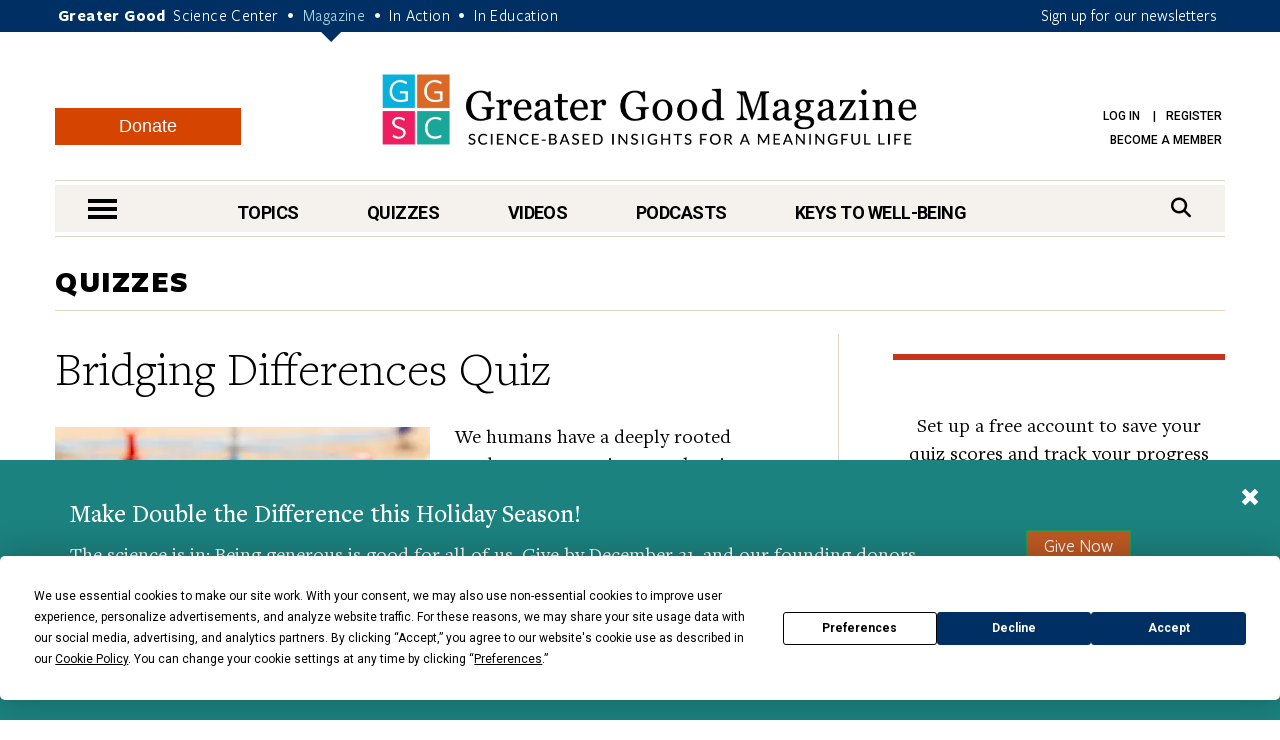

--- FILE ---
content_type: text/html; charset=UTF-8
request_url: https://greatergood.berkeley.edu/quizzes/take_quiz/bridging_differences
body_size: 16642
content:
<!DOCTYPE html>
<html lang="en">
<head>
    <meta charset="utf-8" />
    <meta name="viewport" content="width=device-width, initial-scale=1.0" />
    <meta name="referrer" content="unsafe-url" />

    
    
        
            
            <title>Bridging Differences Quiz | Greater Good</title>
        
    

    

    <meta property="og:title" content='Bridging Differences Quiz' />

    <meta name="google-site-verification" content="QAytNi3tkLXOapWfvGCdaHCp5B29H78doutMeHGvEi4" />

    
        <meta name="description" content="Do you embrace a diversity of backgrounds and opinions in others?" />
        <meta property="og:description" content="Do you embrace a diversity of backgrounds and opinions in others?" />
    

    

    
    
        <meta property="og:type" content="website" />
    

    
    
                    <meta property="og:image" content="https://ggsc.s3.us-west-2.amazonaws.com/assets/images/bridging_differences_quiz_-_abcdef_-_de96b7faa56b7def867ca5e168f05bd534832661-fb_-_abcdef_-_94b15742ccdfc3b16fb1fe35872167fe8d42c35d.webp" />
                    <meta property="og:image:width" content="640" />
                    <meta property="og:image:height" content="480" />
                
                
                    <meta property="twitter:image" content="https://ggsc.s3.us-west-2.amazonaws.com/assets/images/bridging_differences_quiz_-_abcdef_-_de96b7faa56b7def867ca5e168f05bd534832661_-_abcdef_-_c3aa4369bd53794b17dba2719890b56de8809755.webp" />
                

    
        <link rel="canonical" href="https://greatergood.berkeley.edu/quizzes/take_quiz/bridging_differences" />
        <meta property="og:url" content="https://greatergood.berkeley.edu/quizzes/take_quiz/bridging_differences" />
    

    <meta property="og:site_name" content="Greater Good"/>

        

        <meta property="fb:pages" content="83163029449" />
        <meta property="fb:app_id" content="819911459652893"/>

        <meta name="robots" content="NOODP" />

        

        <link rel="shortcut icon" type="image/x-icon" href="https://greatergood.berkeley.edu/favicon.ico" />
        

        

        <link href="https://fonts.googleapis.com/css?family=Roboto:100,100i,300,300i,400,400i,500,500i,700,700i,900,900i" rel="stylesheet">
        

        <link rel="stylesheet" href="https://cdnjs.cloudflare.com/ajax/libs/font-awesome/6.5.2/css/all.min.css">

        <link rel="stylesheet" href="https://greatergood.berkeley.edu/cache/fb53101559ebd92bdd377157245348e560cb0d04.1758237958.1.22.css" />

    
    

    <script
                type="text/javascript"
                src="https://app.termly.io/resource-blocker/1d52cef8-721e-4dd0-85dc-62b281eba46d?autoBlock=off"
                ></script>

    <script src="https://greatergood.berkeley.edu/cache/1d139295693d29002990d545064ad907a4f7d4cb.1758237950.1.22.js" data-cookieconsent="ignore"></script>
        <script src="https://greatergood.berkeley.edu/_scripts/functions?v=2025-09-9&force_static=1" data-cookieconsent="ignore"></script>

    
        <link rel="alternate" type="application/rss+xml" title="Greater Good Science Center" href="https://greatergood.berkeley.edu/site/rss" />
        <link rel="alternate" type="application/rss+xml" title="Greater Good Science Center Articles" href="https://greatergood.berkeley.edu/site/rss/articles" />
        <link rel="alternate" type="application/rss+xml" title="Greater Good Science Center Podcasts" href="https://greatergood.berkeley.edu/site/rss/podcasts" />
        <link rel="alternate" type="application/rss+xml" title="Greater Good Science Center Videos"   href="https://greatergood.berkeley.edu/site/rss/videos" />
    

    <script>
  dataLayer = [{

    
    
    
    
    
    
    "gtmStatus": "prod",
  }];
</script>

<!-- Google Tag Manager -->
<script>(function(w,d,s,l,i){w[l]=w[l]||[];w[l].push({'gtm.start':
new Date().getTime(),event:'gtm.js'});var f=d.getElementsByTagName(s)[0],
j=d.createElement(s),dl=l!='dataLayer'?'&l='+l:'';j.async=true;j.src=
'https://www.googletagmanager.com/gtm.js?id='+i+dl;f.parentNode.insertBefore(j,f);
})(window,document,'script','dataLayer','GTM-WLP64SG');</script>
<!-- End Google Tag Manager -->
<!-- Facebook Pixel Code -->
<script>
!function(f,b,e,v,n,t,s)
{if(f.fbq)return;n=f.fbq=function(){n.callMethod?
n.callMethod.apply(n,arguments):n.queue.push(arguments)};
if(!f._fbq)f._fbq=n;n.push=n;n.loaded=!0;n.version='2.0';
n.queue=[];t=b.createElement(e);t.async=!0;
t.src=v;s=b.getElementsByTagName(e)[0];
s.parentNode.insertBefore(t,s)}(window,document,'script',
'https://connect.facebook.net/en_US/fbevents.js');
fbq('init', '881392575322432');
fbq('track', 'PageView');
</script>
<noscript>
<img alt="" height="1" width="1"
src="https://www.facebook.com/tr?id=881392575322432&ev=PageView
&noscript=1"/>
</noscript>
<!-- End Facebook Pixel Code -->


    <link rel="apple-touch-icon" sizes="180x180" href="/apple-touch-icon.png?v=2">
    <link rel="icon" type="image/png" sizes="32x32" href="/favicon-32x32.png?v=2">
    <link rel="icon" type="image/png" sizes="16x16" href="/favicon-16x16.png?v=2">
    <link rel="manifest" href="/site.webmanifest?v=2">
    <link rel="mask-icon" href="/safari-pinned-tab.svg?v=2" color="#003063">
    <link rel="shortcut icon" href="/favicon.ico?v=2">
    

    
    

<link rel="preload" as="image" href="https://ggsc.s3.us-west-2.amazonaws.com/assets/images/logo_square_only_-_abcdef_-_ee21bcfce4cc386356217e0584bf0b19b6433025_lqip.jpg" fetchpriority="high">
</head>

<body>

<!-- Google Tag Manager (noscript) -->
<noscript><iframe title="" src="https://www.googletagmanager.com/ns.html?id=GTM-WLP64SG"
height="0" width="0" style="display:none;visibility:hidden"></iframe></noscript>
<!-- End Google Tag Manager (noscript) -->



<style>
    @media (max-width: 767px) {
        #donation-fixed-bottom {
            padding-bottom: 70px !important;
        }
    }

    #donation-fixed-bottom {
        box-sizing: border-box;
        width: 100%;
        position: fixed;
        bottom: 0;
        left: 0;
        right: 0;
        background: #1c827f;
        color: #fff;
        padding: 40px 0;
        z-index: 50000;
    }

    #donation-fixed-center {
        box-sizing: border-box;
        top: 10%;
        left: 50%;
        width: 40%;
        position: fixed;
        background: #1c827f;
        color: #fff;
        padding: 40px 0;
        z-index: 50000;
        min-width: 454px;
        box-shadow: 0 4px 8px rgba(0, 0, 0, 0.2);
        transform: translateX(-50%);
        /* Center horizontally */
    }


    @media screen and (max-width: 454px) {
        #donation-fixed-center {
            min-width: 100%;
        }

    }

    #close-donation {
        border: none;
        background: none;
        float: right;
        margin-right: 20px;
        margin-top: -15px;
        z-index: 999;
    }

    .donation-link {
        margin-top: 30px;
        background-color: #BE5923;
        font-size: 18px;
    }

    .donation-link:hover {
        background-color: #c85c26;
    }
</style>
<div
    id="donation-fixed-bottom"
    class="hidden"
>
    <button
        id="close-donation"
        aria-label="Close"
    ><span class="glyphicon glyphicon-remove"></span></button>
    <div class="container">
        <div class="col-sm-8 col-md-9">
            <h4 id="donate_text_title">This article — and everything on this site — is funded by readers like you.</h4>
            <p id="donate_text_message">Become a subscribing member today. Help us continue to bring “the science of a
                meaningful life” to you and to millions around the globe.</p>
        </div>
        <div class="col-sm-4 col-md-3 text-center">
            <a
                href="https://greatergood.berkeley.edu/donate?utm_source=magazine&utm_medium=popup&utm_id=donate"
                class="btn btn-primary donation-link gtm-trigger-click-all"
                id="trigger-popup-link"
                data-popup=""
                aria-label="Give Now"
            >Give Now</a>
        </div>
    </div>
</div>
<script>
    var donation_bottom_viewed = Cookies.get('gg_donation_fixed_bottom_viewed') || 0;
    var donation_text = [];
    // Load text from A/B Testing channel / Donation Fixed Bottom category
    
    donation_text.push({
        identifier: 'donation_fixed_bottom_dec_2025',
        title: 'Make Double the Difference this Holiday Season!',
        message: '<p>The science is in: Being generous is good for all of us. Give by December 31, and our founding donors will match your gift, helping us reach our $100,000 goal.<br><br>It feels good to give, and your support will keep our resources free for everyone, spreading kindness, connection, and compassion far and wide.</p>'
    });
    

    howOften = 1; // percent of visitors to show this to. Was 0.5.
    cookieExpires = 0.125; //how many days until it expires?

    // Returns full number from {min} to {max}
    function getRandomInt(min, max) {
        min = Math.ceil(min);
        max = Math.floor(max);
        return Math.floor(Math.random() * (max - min + 1)) + min;
    }
    $(document).ready(function () {
        // In _scripts/functions template, we have a logic to add on_article_page to the link-popup-trigger with 50% chance
        // This is so that we have 50% chance to load the hover popup, and 50% chance to load this bottom popup
        if (donation_bottom_viewed == 0 && $('.on_article_page').length == 0) {
            if (Math.random() <= howOften) {
                // Set the text
                var donation_index = getRandomInt(0, donation_text.length - 1); // Returns 0, 1, or 2 so 33% chance for each text to show up
                $('#donate_text_title').text(donation_text[donation_index]['title']);
                $('#donate_text_message').html(donation_text[donation_index]['message']);
                // Set the url_title to the button so that GA can track how many clicks with different version
                var campaignIdentifier = donation_text[donation_index]['identifier'];
                $('#trigger-popup-link').attr('data-popup', campaignIdentifier);
                $('#close-donation').attr('data-popup', campaignIdentifier);

                // Add campaign identifier to UTM parameters in the donate link
                var donateHref = $('#trigger-popup-link').attr('href');
                var baseUrl = donateHref.split('?')[0];
                var utmParams = 'utm_source=magazine&utm_medium=popup&utm_id=donate&utm_campaign=' + encodeURIComponent(campaignIdentifier);
                $('#trigger-popup-link').attr('href', baseUrl + '?' + utmParams);

                // Open popup
                $('#donation-fixed-bottom').removeClass('hidden');
                //$('#donation-fixed-center').removeClass('hidden'); // for year end popup in the middle of the screen
                $('#donation-fixed-center').slideDown(500);
                $('.link-top').css('bottom', 100 + $('#donation-fixed-bottom').height() + 'px');

                dataLayer.push({ 'event': 'popup-loaded', 'gtm.element.dataset.popup': donation_text[donation_index]['identifier'] });
            }
        }

        if (isDivTallerThanWindow('donation-fixed-bottom')) { // defined in _scripts/functions.js
            $('#close-donation').css('position', 'sticky');
            $('#close-donation').css('top', '10px');
        }
    }).on('click', '#close-donation, .donation-link', function (e) {
        $('#donation-fixed-bottom').remove();
        $('#donation-fixed-center').remove();
        $('.link-top').css('bottom', '20px');
        Cookies.set('gg_donation_fixed_bottom_viewed', 1, { expires: cookieExpires });
        if ($(e.currentTarget).hasClass('donation-link')) {
            // Extract UTM parameters from the link href for tracking
            var linkUrl = $(e.currentTarget).attr('href');
            var urlParams = new URLSearchParams(linkUrl.split('?')[1] || '');

            // Push custom popup-clicked event BEFORE navigation
            // This ensures it fires before GTM's built-in link click tracking
            dataLayer.push({
                'event': 'popup-clicked',
                'gtm.element.dataset.popup': $(e.currentTarget).data('popup'),
                'utm_source': urlParams.get('utm_source') || '',
                'utm_medium': urlParams.get('utm_medium') || '',
                'utm_id': urlParams.get('utm_id') || '',
                'utm_campaign': urlParams.get('utm_campaign') || $(e.currentTarget).data('popup') || ''
            });
        } else {
            dataLayer.push({ 'event': 'popup-closed', 'gtm.element.dataset.popup': $(e.currentTarget).data('popup') });
        }
    });
</script>



<div class="wrapper">
    <header class="header">
        <div id="skip" tabindex="0">SKIP TO:
            <a href="#logo">Header</a> |
            
            <a href="https://greatergood.berkeley.edu/_ajax/login-popup" data-path="quizzes%2Ftake_quiz%2Fbridging_differences" id="login-link" class="link-popup">Log in</a> |
            <a href="https://greatergood.berkeley.edu/_ajax/register-popup" data-path="quizzes%2Ftake_quiz%2Fbridging_differences" class="link-popup">Register</a> |
            
            <a href="#skip-nav">Navigation</a> |
            <a href="#skip-main">Main Content</a> |
            <a href="#skip-footer">Footer</a>
        </div><!-- /skip -->
        <div class="bar">
            <div class="container">
                <p class="gg-links">
                    <strong>Greater Good</strong>
                    <a href="https://ggsc.berkeley.edu" title="Greater Good Science Center">Science Center</a> <span>•</span>
                    <a href="https://greatergood.berkeley.edu" class="active" title="Greater Good Magazine">Magazine</a> <span>•</span>
                    <a href="https://ggia.berkeley.edu" title="Greater Good In Action">In Action</a> <span>•</span>
                    <a href="https://ggie.berkeley.edu" title="Greater Good In Education">In Education</a>
                </p>
                <a href="https://greatergood.berkeley.edu/_ajax/newsletter-popup" class="hidden-xs link-popup-trigger link-popup gtm-signup-header-gg">Sign up for our newsletters</a>
                <!-- keep gtm-signup-header-gg class at the end of the list of classes in the above <a> tag -->
            </div><!-- /.container -->
        </div><!-- /.bar -->


        <div class="container">
            <div class="row">
                <div class="col-lg-12">
                    <div class="header-inner">
                        
                        <a href="https://greatergood.berkeley.edu/" class="logo" id="logo">Greater Good Magazine</a>

                        <div class="donate-button-container desktop-only">
                            <a href="https://greatergood.berkeley.edu/donate" class="btn btn-donate">Donate</a>
                        </div>

                        <nav class="nav-access" aria-label="Access">
                            <ul>
                            
                                
                                
                                    <li>
                                        <a href="https://greatergood.berkeley.edu/_ajax/login-popup" data-path="quizzes%2Ftake_quiz%2Fbridging_differences" id="login-link" class="link-popup">Log in</a>
                                        <a href="https://greatergood.berkeley.edu/_ajax/register-popup" data-path="quizzes%2Ftake_quiz%2Fbridging_differences" class="link-popup">Register</a>
                                    </li>
                                    
                                    <li><a href="https://ggsc.berkeley.edu/donate/membership"  >Become a Member</a></li>
                                
                            
                            </ul>
                        </nav><!-- /.nav-access -->
                    </div><!-- /.header-inner -->
                </div><!-- /.col-lg-12 -->
            </div><!-- /.row -->

            <div class="row">
                <div class="col-lg-12">
                    <div class="nav" id="skip-nav">
                            <a href="#" class="nav-trigger"><span></span><span></span><span></span><span class="sr-only">nav menu</span></a>
                                <nav class="nav-primary" aria-label="Primary">
                                    <ul>
                                        <li>
                                            <a href="https://greatergood.berkeley.edu/topic" class="link-nav-more">Topics</a>
                                            <div class="dropdown dropdown--topics">
                                                <ul>
                                                    
<li>
<a href="https://greatergood.berkeley.edu/mind_body">Mind &amp; Body</a>
</li>

<li>
<a href="https://greatergood.berkeley.edu/relationships">Relationships</a>
</li>

<li>
<a href="https://greatergood.berkeley.edu/workplace">Workplace</a>
</li>

<li>
<a href="https://greatergood.berkeley.edu/parenting_family">Parenting &amp; Family</a>
</li>

<li>
<a href="https://greatergood.berkeley.edu/education">Education</a>
</li>

                                                    <li><a href="https://greatergood.berkeley.edu/topic" class="highlight-more">MORE...</a></li>
                                                </ul>
                                            </div><!-- /.dropdown -->
                                        </li>

                                        <li>
                                            <a href="https://greatergood.berkeley.edu/quizzes" class="link-nav-more">Quizzes</a>
                                            <div class="dropdown dropdown--quizzes">
                                                <ul>
                                                    
                                                        <li>
                                                        <a href="https://greatergood.berkeley.edu/quizzes/take_quiz/purpose_in_life">Purpose in Life</a>
                                                        </li>
                                                    
                                                        <li>
                                                        <a href="https://greatergood.berkeley.edu/quizzes/take_quiz/happiness_at_work">Happiness at Work</a>
                                                        </li>
                                                    
                                                        <li>
                                                        <a href="https://greatergood.berkeley.edu/quizzes/take_quiz/social_capital">Social Capital</a>
                                                        </li>
                                                    
                                                        <li>
                                                        <a href="https://greatergood.berkeley.edu/quizzes/take_quiz/connection_to_humanity">Connection to Humanity</a>
                                                        </li>
                                                    
                                                        <li>
                                                        <a href="https://greatergood.berkeley.edu/quizzes/take_quiz/altruism">Altruism</a>
                                                        </li>
                                                    
                                                        <li>
                                                        <a href="https://greatergood.berkeley.edu/quizzes/take_quiz/gratitude">Gratitude</a>
                                                        </li>
                                                    
                                                        <li>
                                                        <a href="https://greatergood.berkeley.edu/quizzes/take_quiz/ei_quiz">Emotional Intelligence</a>
                                                        </li>
                                                    
                                                    <li><a href="https://greatergood.berkeley.edu/quizzes" class="highlight-more">MORE...</a></li>
                                                </ul>
                                            </div><!-- /.dropdown -->
                                        </li>

                                        <li>
                                            <a href="https://greatergood.berkeley.edu/video" class="link-nav-more">Videos</a>
                                            <div class="dropdown dropdown--videos">
                                            <ul>
                                                
                                                    <li>
                                                    <a href="https://greatergood.berkeley.edu/video/series/greater_good_books">Greater Good Books</a>
                                                    </li>
                                                
                                                    <li>
                                                    <a href="https://greatergood.berkeley.edu/video/series/dear_greater_good">Dear Greater Good</a>
                                                    </li>
                                                
                                                    <li>
                                                    <a href="https://greatergood.berkeley.edu/video/series/bridging_differences">Bridging Differences</a>
                                                    </li>
                                                
                                                    <li>
                                                    <a href="https://greatergood.berkeley.edu/video/series/the_science_of_happiness_videos">The Science of Happiness Videos</a>
                                                    </li>
                                                
                                                    <li>
                                                    <a href="https://greatergood.berkeley.edu/video/series/proof_positive">Proof Positive</a>
                                                    </li>
                                                
                                                    <li><a href="https://greatergood.berkeley.edu/video" class="highlight-more">MORE...</a></li>
                                            </ul>
                                            </div><!-- /.dropdown -->
                                        </li>

                                        <li>
                                            <a href="https://greatergood.berkeley.edu/podcasts">Podcasts</a>
                                            <div class="dropdown dropdown--videos">
                                                <ul>
                                                
                                                    <li><a href="/podcasts/series/the_science_of_happiness_art_as_medicine">Art As Medicine: The Science of Happiness</a></li>
                                                
                                                    <li><a href="/podcasts/series/the_science_of_love">The Science of Love: The Science of Happiness</a></li>
                                                
                                                    <li><a href="/podcasts/series/caring_for_caregivers">Caring for Caregivers: The Science of Happiness</a></li>
                                                
                                                    <li><a href="/podcasts/series/breathe_away_anxiety_the_science_of_happiness_podcast">Breathe Away Anxiety: The Science of Happiness</a></li>
                                                
                                                    <li><a href="/podcasts/series/climate_hope_and_science_by_the_science_of_happiness_podcast">Climate, Hope &amp; Science: The Science of Happiness podcast</a></li>
                                                
                                                    <li><a href="/podcasts/series/the_science_of_awe">The Science of Awe</a></li>
                                                
                                                    <li><a href="/podcasts/series/happiness_break">Happiness Break</a></li>
                                                
                                                    <li><a href="/podcasts/series/the_science_of_happiness">The Science of Happiness</a></li>
                                                
                                                </ul>
                                            </div>
                                        </li>

                                        <li style="margin-right: 0">
                                            <a href="https://greatergood.berkeley.edu/key" class="link-nav-more">Keys to Well-Being</a>
                                            <div class="dropdown dropdown--keys">
                                                <ul>
                                                    
<li>
<a href="https://greatergood.berkeley.edu/topic/awe">Awe</a>
</li>

<li>
<a href="https://greatergood.berkeley.edu/topic/bridging_differences">Bridging Differences</a>
</li>

<li>
<a href="https://greatergood.berkeley.edu/topic/compassion">Compassion</a>
</li>

<li>
<a href="https://greatergood.berkeley.edu/topic/diversity">Diversity</a>
</li>

<li>
<a href="https://greatergood.berkeley.edu/topic/empathy">Empathy</a>
</li>

<li>
<a href="https://greatergood.berkeley.edu/topic/forgiveness">Forgiveness</a>
</li>

<li>
<a href="https://greatergood.berkeley.edu/topic/gratitude">Gratitude</a>
</li>

<li>
<a href="https://greatergood.berkeley.edu/topic/happiness">Happiness</a>
</li>

<li>
<a href="https://greatergood.berkeley.edu/topic/humility">Intellectual Humility</a>
</li>

<li>
<a href="https://greatergood.berkeley.edu/topic/mindfulness">Mindfulness</a>
</li>

<li>
<a href="https://greatergood.berkeley.edu/topic/purpose">Purpose</a>
</li>

<li>
<a href="https://greatergood.berkeley.edu/topic/social_connection">Social Connection</a>
</li>

<li>
<a href="https://greatergood.berkeley.edu/topic/love">Love</a>
</li>

                                                    <li><a href="https://greatergood.berkeley.edu/key" class="highlight-more">MORE...</a></li>
                                                </ul>
                                            </div><!-- /.dropdown -->
                                        </li>
                                    </ul>
                                </nav>
                            <div class="search">
                                <form action="https://greatergood.berkeley.edu/search" method="GET">
                                    <a for="q" class="" href="#" aria-label="Search">
                                        <span>Search</span>
                                        <i class="fa fa-search" aria-hidden="true"></i>
                                    </a>

                                    <div class="search-inner">
                                        <input type="search" name="q" id="q" value="" placeholder="Search" class="search-field">

                                        <button type="submit" class="search-btn" value="Search" aria-label="Search">
                                            <i class="fa fa-search" aria-hidden="true"></i>
                                            <span class="sr-only">search</span>
                                        </button>
                                    </div><!-- /.search-inner -->
                                </form>
                            </div><!-- /.search -->
                        </div><!-- /.nav -->
                </div><!-- /.col-lg-12 -->
            </div><!-- /.row -->
        </div><!-- /.container -->

        <nav class="nav-dropdown" id="nav-container">
                <div class="container">
                    <div class="nav-content equalize">
                        <div class="cols">
                            <div class="col mobile-only">
                                <div class="donate-button-container">
                                    <a href="https://greatergood.berkeley.edu/donate" class="btn btn-donate">Donate</a>
                                </div>
                            </div>
                            <div class="col col-size1">
                                <h2 class="nav-header">TOPICS</h2>
                                <ul>
                                    
<li>
<a href="https://greatergood.berkeley.edu/mind_body">Mind &amp; Body</a>
</li>

<li>
<a href="https://greatergood.berkeley.edu/relationships">Relationships</a>
</li>

<li>
<a href="https://greatergood.berkeley.edu/workplace">Workplace</a>
</li>

<li>
<a href="https://greatergood.berkeley.edu/parenting_family">Parenting &amp; Family</a>
</li>

<li>
<a href="https://greatergood.berkeley.edu/education">Education</a>
</li>

<li>
<a href="https://greatergood.berkeley.edu/spirituality">Spirituality</a>
</li>

<li>
<a href="https://greatergood.berkeley.edu/politics">Politics</a>
</li>

<li>
<a href="https://greatergood.berkeley.edu/society">Society</a>
</li>

<li>
<a href="https://greatergood.berkeley.edu/culture">Culture</a>
</li>

<li>
<a href="https://greatergood.berkeley.edu/media_tech">Media &amp; Tech</a>
</li>

<li>
<a href="https://greatergood.berkeley.edu/community">Community</a>
</li>

<li>
<a href="https://greatergood.berkeley.edu/big_ideas">Big Ideas</a>
</li>

                                </ul>
                            </div><!-- /.col col-size1 -->

                            <div class="col col-size2">
                                <h2 class="nav-header">KEYS TO WELL-BEING</h2>
                                <ul>
                                    
<li>
<a href="https://greatergood.berkeley.edu/topic/altruism">Altruism</a>
</li>

<li>
<a href="https://greatergood.berkeley.edu/topic/awe">Awe</a>
</li>

<li>
<a href="https://greatergood.berkeley.edu/topic/bridging_differences">Bridging Differences</a>
</li>

<li>
<a href="https://greatergood.berkeley.edu/topic/compassion">Compassion</a>
</li>

<li>
<a href="https://greatergood.berkeley.edu/topic/diversity">Diversity</a>
</li>

<li>
<a href="https://greatergood.berkeley.edu/topic/empathy">Empathy</a>
</li>

<li>
<a href="https://greatergood.berkeley.edu/topic/forgiveness">Forgiveness</a>
</li>

<li>
<a href="https://greatergood.berkeley.edu/topic/gratitude">Gratitude</a>
</li>

<li>
<a href="https://greatergood.berkeley.edu/topic/happiness">Happiness</a>
</li>

<li>
<a href="https://greatergood.berkeley.edu/topic/humility">Intellectual Humility</a>
</li>

<li>
<a href="https://greatergood.berkeley.edu/topic/mindfulness">Mindfulness</a>
</li>

<li>
<a href="https://greatergood.berkeley.edu/topic/purpose">Purpose</a>
</li>

<li>
<a href="https://greatergood.berkeley.edu/topic/social_connection">Social Connection</a>
</li>

<li>
<a href="https://greatergood.berkeley.edu/topic/love">Love</a>
</li>

                                </ul>
                            </div><!-- /.col col-size2 -->

                            <div class="col col-size3">
                                <h2 class="nav-header">RESOURCES</h2>
                                <ul>
                                
                                <li>
                                    <a href="https://greatergood.berkeley.edu/quizzes">Quizzes</a>
                                </li>
                                
                                <li>
                                    <a href="https://greatergood.berkeley.edu/podcasts">Podcasts</a>
                                </li>
                                
                                <li>
                                    <a href="https://greatergood.berkeley.edu/video">Videos</a>
                                </li>
                                
                                <li>
                                    <a href="https://greatergood.berkeley.edu/resources/books">Books</a>
                                </li>
                                
                                <li>
                                    <a href="https://greatergood.berkeley.edu/resources/studies">Studies</a>
                                </li>
                                
                                </ul>
                            </div><!-- /.col col-size3 -->
                        </div><!-- /.cols -->
                    </div><!-- /.nav-content -->

                    <aside class="nav-aside equalize">

                        <ul>
                            <li class="desktop-only">
                                <div class="donate-button-container">
                                    <a href="https://greatergood.berkeley.edu/donate" class="btn btn-donate">Donate</a>
                                </div>
                            </li>
                            
                                <li>
                                    <a href="https://ggsc.berkeley.edu/what_we_do/events">Events & Classes</a>
                                </li>
                            
                                <li>
                                    <a href="https://greatergood.berkeley.edu/about">About</a>
                                </li>
                            
                                <li>
                                    <a href="https://greatergood.berkeley.edu/about/greater_good_diversity_statement">Diversity Statement</a>
                                </li>
                            
                                <li>
                                    <a href="https://greatergood.berkeley.edu/about/masthead">Masthead</a>
                                </li>
                            
                                <li>
                                    <a href="https://greatergood.berkeley.edu/contact">Contact</a>
                                </li>
                            

                            <li>
                                        <a href="https://greatergood.berkeley.edu/_ajax/login-popup" data-path="profile%2Fjoanne_chen" class="link-popup nav-trigger-nostyle">Log in</a>
                                    </li>
                                    <li>
                                        <a href="https://greatergood.berkeley.edu/_ajax/register-popup" data-path="profile%2Fjoanne_chen" class="link-popup nav-trigger-nostyle">Register</a>
                                    </li>
                        </ul>
                    </aside><!-- /.nav-aside -->
                </div><!-- /.container -->
            </nav><!-- /.nav-dropdown -->
    </header><!-- /.header -->

<main class="container-outer" id="skip-main">

<!--layout:contents -->
    







<script type="text/javascript">
    $(document).ready(function() {
        if("" == 'retake' || "" == 'refresh') {
            location.replace("https://greatergood.berkeley.edu/quizzes/take_quiz/bridging_differences"); // uses location.replace so that the /retake URL is entirely gone from history
        }
    });
</script>

        
        

        
            

            
        
        <section class="section section-topics">
            <div class="container">
                <a href="#" class="link-top" tabindex="-1"><span class="sr-only">Scroll To Top</span></a>

                <header class="section-head">
                    <h1 class="section-title">
                        <a href="https://greatergood.berkeley.edu/quizzes">QUIZZES</a>
                    </h1><!-- /.section-title -->
                </header><!-- /.section-head -->

                <div class="section-body">
                    <div class="section-content">
                        <article class="article article-primary article-primary-full article-primary-quiz">
                            <header class="article-head">
                                <h2 class="article-title">Bridging Differences Quiz</h2>
                                <!-- /.article-title -->
                            </header><!-- /.article-head -->
                            <div class="article-body">
                                <div class="article-entry">
                                    <div class="article-image alignleft">
                                         
  
    <img src="https://ggsc.s3.us-west-2.amazonaws.com/assets/images/bridging_differences_quiz_-_abcdef_-_52712ad5e9ed491d407f480e87df9ad2f3a07a00.webp" width="375" height="250" alt="Bridging Differences Quiz" class="{pre_class}" />
  

                                    </div><!-- /.article-image -->
                                    <p>We humans have a deeply rooted tendency to organize ourselves into groups: You’re either one of Us or part of Them. But research suggests those categories are not fixed. We can expand our sense of Us and see Them in a new light.</p> 

<p>Bridging those differences often requires a mix of intention, the right social conditions, and specific skills, but studies show that it <em>is</em> possible—and that doing so will enrich our lives and communities.</p>

<p>How open are you to connecting with different kinds of people? How skilled are you at expanding your social circle beyond people who seem most like you? How comfortable are you with disagreement with people whose views differ from your own?</p>

<p> This quiz will help you answer those questions. It is based on several scientifically validated scales: the “Tolerance for Disagreement Scale” developed by Jason J. Teven and his colleagues, and the “Bridging Social Capital Questionnaire,” developed by Ester Villalonga-Olives and her colleagues.</p>

<p>Please answer the questions below as honestly as possible; there are no right or wrong answers. The last seven questions are about you, and will be used to explore how bridging differences relates to factors like age and gender. Individual responses to this quiz are anonymous and will not be shared.   When you're done, you'll get your score and find resources for cultivating your bridging skills.

<p> <em>Any responses submitted here will never be shared with any organization outside the Greater Good Science Center under any circumstances, ever. All responses are anonymized and only used in aggregate for evaluation purposes.</em></p>

                                    
                                    <script>
                                    function questionCallback(results) {
                                        if (results.submitted_all) {
                                            window.location = 'https://greatergood.berkeley.edu/quizzes/results/bridging_differences';
                                        }
                                    }
                                    </script>

                                    <div class="form-quiz">

                                        <div class="form-head">
                                            <h3>Take The Quiz</h3>
                                        </div><!-- /.form-head -->

                                        <div class="form-body">
                                            
                                                
<script src="https://www.google.com/recaptcha/api.js?render=6Lf7N1wqAAAAAGg9oS8M8q6iTWQOjUNbmXdcvBcQ"></script>
<script type="text/javascript">
//<![CDATA[
$(document).on('click', '.user_write_in', function () {
    $(this).closest('.write_in_label').click();
    $(this).focus();
});
var eequiz = {

    getQuestionURL : "https://greatergood.berkeley.edu/?ACT=58",
    submitQuestionURL : "https://greatergood.berkeley.edu/?ACT=57",
    replacedQuestionBlock : "",
    isLoading : false,
    onQuestionUpdate : questionCallback,

    submitQuestion: function(form) {

        if (eequiz.isLoading) return false;

        $("#eequiz_"+form.mapping_id.value).addClass("eequiz_loading");
        eequiz.onLoadStart();

        let vars = $(form).serialize();

        grecaptcha.ready(function () {
            grecaptcha.execute('6Lf7N1wqAAAAAGg9oS8M8q6iTWQOjUNbmXdcvBcQ', { action: 'submit' }).then(function (token) {
                // Append the token to the form
                vars += '&g-recaptcha-response=' + token;
                console.log(vars);
                $.post($(form).attr('action'), vars, eequiz.submitQuestionCallback, "json");
            });
        });
        return false;
    },

    submitQuestionCallback : function(json) {
        // console.log(json);

        eequiz.onLoadEnd();

        if (!json.success) {
            $("#eequiz_"+json.mapping_id).removeClass("eequiz_loading");
            alert(json.message);
            return;
        }

        if (json.auto_advance) $('#eequiz_'+json.last_mapping_id).replaceWith(json.assets);
        else $('#eequiz_'+json.mapping_id).replaceWith(json.assets);

        if (eequiz.onQuestionUpdate) eequiz.onQuestionUpdate(json);
    },

    gotoQuestion : function(currentMappingID, newNumber) {

        if (eequiz.isLoading) return false;

        $("#eequiz_"+currentMappingID).addClass("eequiz_loading");
        eequiz.onLoadStart();

        eequiz.replacedQuestionBlock = "eequiz_"+currentMappingID;
        $.post(eequiz.getQuestionURL, "mapping_id="+currentMappingID+"&new_number="+newNumber, eequiz.gotoQuestionCallback, "json");
    },

    gotoQuestionCallback : function(json) {

        eequiz.onLoadEnd();

        if (!json.success) {
            $('#'+eequiz.replacedQuestionBlock).removeClass("eequiz_loading");
            alert(json.message);
            return;
        }
        $('#'+eequiz.replacedQuestionBlock).replaceWith(json.assets);
        if (eequiz.onQuestionUpdate) eequiz.onQuestionUpdate(json);
    },

    submitAllQuestions : function() {

        if (eequiz.isLoading) return false;

        var mappings = [];
        var vars = [];
        var quiz_id = 0;

        for (var form_i = 0; form_i < document.forms.length; form_i++) {

            var f = document.forms[form_i];
            if (!($(f).attr("id"))) continue;
            if (($(f).attr("id")).match(/^question_form_\d+$/)) {

                if (quiz_id <= 0) quiz_id = f.quiz_id.value;

                mappings.push(f.mapping_id.value);

                var outerObj = $(f).serializeArray();
                for (var i = 0; i < outerObj.length; i++) {

                    var innerObj = outerObj[i];

                    if (innerObj.name == "mapping_id" || innerObj.name == "quiz_id") continue;

                    var name = encodeURI(innerObj.name);

                    var val = encodeURI(innerObj.value);
                    val = val.replace(/\+/g, "%2B");
                    val = val.replace(/&/g, "%26");
                    val = val.replace(/\?/g, "%3F");
                    val = val.replace(/=/g, "%3D");
                    val = val.replace(/;/g, "%3B");
                    val = val.replace(/:/g, "%3A");
                    val = val.replace(/\//g, "%2F");
                    val = val.replace(/,/g, "%2C");
                    val = val.replace(/@/g, "%40");
                    val = val.replace(/#/g, "%23");
                    val = val.replace(/[$]/g, "%24");
                    val = val.replace(/%20/g, "+");

                    vars.push(name+"="+val);
                }
            }
        }

        vars.push("all_mappings="+mappings.join("_"));
        vars.push("quiz_id="+quiz_id);

        //alert(vars.join("&"));

        eequiz.onLoadStart();
        $("div.eequiz").addClass("eequiz_loading");

        grecaptcha.ready(function () {
            grecaptcha.execute('6Lf7N1wqAAAAAGg9oS8M8q6iTWQOjUNbmXdcvBcQ', { action: 'submit' }).then(function (token) {
                // Append the token to the form
                vars.push('g-recaptcha-response=' + token);
                $.post(eequiz.submitQuestionURL, vars.join("&"), eequiz.submitAllQuestionsCallback, "json");
            });
        });
    },

    submitAllQuestionsCallback : function(json) {

        eequiz.onLoadEnd();
        $("div.eequiz").removeClass("eequiz_loading");

        if (!json.success) {
            alert(json.message);
            return;
        }

        for (var i in json.assets) $('#eequiz_'+i).replaceWith(json.assets[i])

        if (eequiz.onQuestionUpdate) eequiz.onQuestionUpdate(json);
    },



    onLoadStart : function() {
        eequiz.isLoading = true;
        ;
    },
    onLoadEnd : function() {
        eequiz.isLoading = false;
        ;
    }
};

//]]>
</script><div id='eequiz_510' class='eequiz'>
<form name='question_form_510' id='question_form_510' action='https://greatergood.berkeley.edu/?ACT=57' method='post' onsubmit='return eequiz.submitQuestion(this);' data-ajax='false'>
<div style="display: none;">
<input type='hidden' name='mapping_id' value='510' />
<input type='hidden' name='quiz_id' value='24' />
</div>
<!-- TAGDATA -->
<span class="qnumber">1.</span>
<fieldset class='answer_section'><legend id='question_356_header'>Outside of work, how often do you socialize (e.g., engage in leisure activities, visit each other's homes, talk on the phone or on Zoom) with people of a different nationality or a different racial/ethnic background than you?</legend><ol class='multiple_choice_options'><li><input tabindex='0' type='radio' name='mapping510_user_answer' id='mapping510_user_answer_1' value='1'  /><label for='mapping510_user_answer_1'> Never</label></li><li><input tabindex='0' type='radio' name='mapping510_user_answer' id='mapping510_user_answer_2' value='2'  /><label for='mapping510_user_answer_2'> Rarely</label></li><li><input tabindex='0' type='radio' name='mapping510_user_answer' id='mapping510_user_answer_3' value='3'  /><label for='mapping510_user_answer_3'> Sometimes</label></li><li><input tabindex='0' type='radio' name='mapping510_user_answer' id='mapping510_user_answer_4' value='4'  /><label for='mapping510_user_answer_4'> Often</label></li><li><input tabindex='0' type='radio' name='mapping510_user_answer' id='mapping510_user_answer_5' value='5'  /><label for='mapping510_user_answer_5'> Very Often</label></li></ol><div class='answer_footer'></div></fieldset>


<!-- / TAGDATA -->
</form>
</div><div id='eequiz_511' class='eequiz'>
<form name='question_form_511' id='question_form_511' action='https://greatergood.berkeley.edu/?ACT=57' method='post' onsubmit='return eequiz.submitQuestion(this);' data-ajax='false'>
<div style="display: none;">
<input type='hidden' name='mapping_id' value='511' />
<input type='hidden' name='quiz_id' value='24' />
</div>
<!-- TAGDATA -->
<span class="qnumber">2.</span>
<fieldset class='answer_section'><legend id='question_357_header'>How often do you socialize with people who have different political opinions than you?</legend><ol class='multiple_choice_options'><li><input tabindex='0' type='radio' name='mapping511_user_answer' id='mapping511_user_answer_1' value='1'  /><label for='mapping511_user_answer_1'> Never</label></li><li><input tabindex='0' type='radio' name='mapping511_user_answer' id='mapping511_user_answer_2' value='2'  /><label for='mapping511_user_answer_2'> Rarely</label></li><li><input tabindex='0' type='radio' name='mapping511_user_answer' id='mapping511_user_answer_3' value='3'  /><label for='mapping511_user_answer_3'> Sometimes</label></li><li><input tabindex='0' type='radio' name='mapping511_user_answer' id='mapping511_user_answer_4' value='4'  /><label for='mapping511_user_answer_4'> Often</label></li><li><input tabindex='0' type='radio' name='mapping511_user_answer' id='mapping511_user_answer_5' value='5'  /><label for='mapping511_user_answer_5'> Very Often</label></li></ol><div class='answer_footer'></div></fieldset>


<!-- / TAGDATA -->
</form>
</div><div id='eequiz_512' class='eequiz'>
<form name='question_form_512' id='question_form_512' action='https://greatergood.berkeley.edu/?ACT=57' method='post' onsubmit='return eequiz.submitQuestion(this);' data-ajax='false'>
<div style="display: none;">
<input type='hidden' name='mapping_id' value='512' />
<input type='hidden' name='quiz_id' value='24' />
</div>
<!-- TAGDATA -->
<span class="qnumber">3.</span>
<fieldset class='answer_section'><legend id='question_358_header'>How often do you socialize with people who have different education levels or income than you?   </legend><ol class='multiple_choice_options'><li><input tabindex='0' type='radio' name='mapping512_user_answer' id='mapping512_user_answer_1' value='1'  /><label for='mapping512_user_answer_1'> Never</label></li><li><input tabindex='0' type='radio' name='mapping512_user_answer' id='mapping512_user_answer_2' value='2'  /><label for='mapping512_user_answer_2'> Rarely</label></li><li><input tabindex='0' type='radio' name='mapping512_user_answer' id='mapping512_user_answer_3' value='3'  /><label for='mapping512_user_answer_3'> Sometimes</label></li><li><input tabindex='0' type='radio' name='mapping512_user_answer' id='mapping512_user_answer_4' value='4'  /><label for='mapping512_user_answer_4'> Often</label></li><li><input tabindex='0' type='radio' name='mapping512_user_answer' id='mapping512_user_answer_5' value='5'  /><label for='mapping512_user_answer_5'> Very Often</label></li></ol><div class='answer_footer'></div></fieldset>


<!-- / TAGDATA -->
</form>
</div><div id='eequiz_513' class='eequiz'>
<form name='question_form_513' id='question_form_513' action='https://greatergood.berkeley.edu/?ACT=57' method='post' onsubmit='return eequiz.submitQuestion(this);' data-ajax='false'>
<div style="display: none;">
<input type='hidden' name='mapping_id' value='513' />
<input type='hidden' name='quiz_id' value='24' />
</div>
<!-- TAGDATA -->
<span class="qnumber">4.</span>
<fieldset class='answer_section'><legend id='question_359_header'>I don't like to be in situations where people are in disagreement.</legend><ol class='multiple_choice_options'><li><input tabindex='0' type='radio' name='mapping513_user_answer' id='mapping513_user_answer_1' value='1'  /><label for='mapping513_user_answer_1'> Strongly Disagree</label></li><li><input tabindex='0' type='radio' name='mapping513_user_answer' id='mapping513_user_answer_2' value='2'  /><label for='mapping513_user_answer_2'> Disagree </label></li><li><input tabindex='0' type='radio' name='mapping513_user_answer' id='mapping513_user_answer_3' value='3'  /><label for='mapping513_user_answer_3'> Neither Agree nor Disagree </label></li><li><input tabindex='0' type='radio' name='mapping513_user_answer' id='mapping513_user_answer_4' value='4'  /><label for='mapping513_user_answer_4'> Agree </label></li><li><input tabindex='0' type='radio' name='mapping513_user_answer' id='mapping513_user_answer_5' value='5'  /><label for='mapping513_user_answer_5'> Strongly Agree</label></li></ol><div class='answer_footer'></div></fieldset>


<!-- / TAGDATA -->
</form>
</div><div id='eequiz_514' class='eequiz'>
<form name='question_form_514' id='question_form_514' action='https://greatergood.berkeley.edu/?ACT=57' method='post' onsubmit='return eequiz.submitQuestion(this);' data-ajax='false'>
<div style="display: none;">
<input type='hidden' name='mapping_id' value='514' />
<input type='hidden' name='quiz_id' value='24' />
</div>
<!-- TAGDATA -->
<span class="qnumber">5.</span>
<fieldset class='answer_section'><legend id='question_360_header'>I prefer being in groups where everyone's beliefs are the same as mine.</legend><ol class='multiple_choice_options'><li><input tabindex='0' type='radio' name='mapping514_user_answer' id='mapping514_user_answer_1' value='1'  /><label for='mapping514_user_answer_1'> Strongly Disagree</label></li><li><input tabindex='0' type='radio' name='mapping514_user_answer' id='mapping514_user_answer_2' value='2'  /><label for='mapping514_user_answer_2'> Disagree </label></li><li><input tabindex='0' type='radio' name='mapping514_user_answer' id='mapping514_user_answer_3' value='3'  /><label for='mapping514_user_answer_3'> Neither Agree nor Disagree </label></li><li><input tabindex='0' type='radio' name='mapping514_user_answer' id='mapping514_user_answer_4' value='4'  /><label for='mapping514_user_answer_4'> Agree </label></li><li><input tabindex='0' type='radio' name='mapping514_user_answer' id='mapping514_user_answer_5' value='5'  /><label for='mapping514_user_answer_5'> Strongly Agree</label></li></ol><div class='answer_footer'></div></fieldset>


<!-- / TAGDATA -->
</form>
</div><div id='eequiz_515' class='eequiz'>
<form name='question_form_515' id='question_form_515' action='https://greatergood.berkeley.edu/?ACT=57' method='post' onsubmit='return eequiz.submitQuestion(this);' data-ajax='false'>
<div style="display: none;">
<input type='hidden' name='mapping_id' value='515' />
<input type='hidden' name='quiz_id' value='24' />
</div>
<!-- TAGDATA -->
<span class="qnumber">6.</span>
<fieldset class='answer_section'><legend id='question_361_header'>I can almost always see where someone else is coming from. </legend><ol class='multiple_choice_options'><li><input tabindex='0' type='radio' name='mapping515_user_answer' id='mapping515_user_answer_1' value='1'  /><label for='mapping515_user_answer_1'> Strongly Disagree</label></li><li><input tabindex='0' type='radio' name='mapping515_user_answer' id='mapping515_user_answer_2' value='2'  /><label for='mapping515_user_answer_2'> Disagree </label></li><li><input tabindex='0' type='radio' name='mapping515_user_answer' id='mapping515_user_answer_3' value='3'  /><label for='mapping515_user_answer_3'> Neither Agree nor Disagree </label></li><li><input tabindex='0' type='radio' name='mapping515_user_answer' id='mapping515_user_answer_4' value='4'  /><label for='mapping515_user_answer_4'> Agree </label></li><li><input tabindex='0' type='radio' name='mapping515_user_answer' id='mapping515_user_answer_5' value='5'  /><label for='mapping515_user_answer_5'> Strongly Agree</label></li></ol><div class='answer_footer'></div></fieldset>


<!-- / TAGDATA -->
</form>
</div><div id='eequiz_516' class='eequiz'>
<form name='question_form_516' id='question_form_516' action='https://greatergood.berkeley.edu/?ACT=57' method='post' onsubmit='return eequiz.submitQuestion(this);' data-ajax='false'>
<div style="display: none;">
<input type='hidden' name='mapping_id' value='516' />
<input type='hidden' name='quiz_id' value='24' />
</div>
<!-- TAGDATA -->
<span class="qnumber">7.</span>
<fieldset class='answer_section'><legend id='question_362_header'>I am intrigued by cultural and ethnic differences; people who come from a different background are often more interesting to me.</legend><ol class='multiple_choice_options'><li><input tabindex='0' type='radio' name='mapping516_user_answer' id='mapping516_user_answer_1' value='1'  /><label for='mapping516_user_answer_1'> Strongly Disagree</label></li><li><input tabindex='0' type='radio' name='mapping516_user_answer' id='mapping516_user_answer_2' value='2'  /><label for='mapping516_user_answer_2'> Disagree </label></li><li><input tabindex='0' type='radio' name='mapping516_user_answer' id='mapping516_user_answer_3' value='3'  /><label for='mapping516_user_answer_3'> Neither Agree nor Disagree </label></li><li><input tabindex='0' type='radio' name='mapping516_user_answer' id='mapping516_user_answer_4' value='4'  /><label for='mapping516_user_answer_4'> Agree </label></li><li><input tabindex='0' type='radio' name='mapping516_user_answer' id='mapping516_user_answer_5' value='5'  /><label for='mapping516_user_answer_5'> Strongly Agree</label></li></ol><div class='answer_footer'></div></fieldset>


<!-- / TAGDATA -->
</form>
</div><div id='eequiz_517' class='eequiz'>
<form name='question_form_517' id='question_form_517' action='https://greatergood.berkeley.edu/?ACT=57' method='post' onsubmit='return eequiz.submitQuestion(this);' data-ajax='false'>
<div style="display: none;">
<input type='hidden' name='mapping_id' value='517' />
<input type='hidden' name='quiz_id' value='24' />
</div>
<!-- TAGDATA -->
<span class="qnumber">8.</span>
<fieldset class='answer_section'><legend id='question_363_header'>People who look different and act in ways I do not understand make me very uncomfortable.</legend><ol class='multiple_choice_options'><li><input tabindex='0' type='radio' name='mapping517_user_answer' id='mapping517_user_answer_1' value='1'  /><label for='mapping517_user_answer_1'> Strongly Disagree</label></li><li><input tabindex='0' type='radio' name='mapping517_user_answer' id='mapping517_user_answer_2' value='2'  /><label for='mapping517_user_answer_2'> Disagree </label></li><li><input tabindex='0' type='radio' name='mapping517_user_answer' id='mapping517_user_answer_3' value='3'  /><label for='mapping517_user_answer_3'> Neither Agree nor Disagree </label></li><li><input tabindex='0' type='radio' name='mapping517_user_answer' id='mapping517_user_answer_4' value='4'  /><label for='mapping517_user_answer_4'> Agree </label></li><li><input tabindex='0' type='radio' name='mapping517_user_answer' id='mapping517_user_answer_5' value='5'  /><label for='mapping517_user_answer_5'> Strongly Agree</label></li></ol><div class='answer_footer'></div></fieldset>


<!-- / TAGDATA -->
</form>
</div><div id='eequiz_518' class='eequiz'>
<form name='question_form_518' id='question_form_518' action='https://greatergood.berkeley.edu/?ACT=57' method='post' onsubmit='return eequiz.submitQuestion(this);' data-ajax='false'>
<div style="display: none;">
<input type='hidden' name='mapping_id' value='518' />
<input type='hidden' name='quiz_id' value='24' />
</div>
<!-- TAGDATA -->
<span class="qnumber">9.</span>
<fieldset class='answer_section'><legend id='question_364_header'>For me, it is best to ignore cultural differences. I believe it would be better if we were all just the same.</legend><ol class='multiple_choice_options'><li><input tabindex='0' type='radio' name='mapping518_user_answer' id='mapping518_user_answer_1' value='1'  /><label for='mapping518_user_answer_1'> Strongly Disagree</label></li><li><input tabindex='0' type='radio' name='mapping518_user_answer' id='mapping518_user_answer_2' value='2'  /><label for='mapping518_user_answer_2'> Disagree </label></li><li><input tabindex='0' type='radio' name='mapping518_user_answer' id='mapping518_user_answer_3' value='3'  /><label for='mapping518_user_answer_3'> Neither Agree nor Disagree </label></li><li><input tabindex='0' type='radio' name='mapping518_user_answer' id='mapping518_user_answer_4' value='4'  /><label for='mapping518_user_answer_4'> Agree </label></li><li><input tabindex='0' type='radio' name='mapping518_user_answer' id='mapping518_user_answer_5' value='5'  /><label for='mapping518_user_answer_5'> Strongly Agree</label></li></ol><div class='answer_footer'></div></fieldset>


<!-- / TAGDATA -->
</form>
</div><div id='eequiz_519' class='eequiz'>
<form name='question_form_519' id='question_form_519' action='https://greatergood.berkeley.edu/?ACT=57' method='post' onsubmit='return eequiz.submitQuestion(this);' data-ajax='false'>
<div style="display: none;">
<input type='hidden' name='mapping_id' value='519' />
<input type='hidden' name='quiz_id' value='24' />
</div>
<!-- TAGDATA -->
<span class="qnumber">10.</span>
<fieldset class='answer_section'><legend id='question_365_header'>When I meet someone who is different from me in some way, I am curious about them and I will ask questions to get to know them better. </legend><ol class='multiple_choice_options'><li><input tabindex='0' type='radio' name='mapping519_user_answer' id='mapping519_user_answer_1' value='1'  /><label for='mapping519_user_answer_1'> Strongly Disagree</label></li><li><input tabindex='0' type='radio' name='mapping519_user_answer' id='mapping519_user_answer_2' value='2'  /><label for='mapping519_user_answer_2'> Disagree </label></li><li><input tabindex='0' type='radio' name='mapping519_user_answer' id='mapping519_user_answer_3' value='3'  /><label for='mapping519_user_answer_3'> Neither Agree nor Disagree </label></li><li><input tabindex='0' type='radio' name='mapping519_user_answer' id='mapping519_user_answer_4' value='4'  /><label for='mapping519_user_answer_4'> Agree </label></li><li><input tabindex='0' type='radio' name='mapping519_user_answer' id='mapping519_user_answer_5' value='5'  /><label for='mapping519_user_answer_5'> Strongly Agree</label></li></ol><div class='answer_footer'></div></fieldset>


<!-- / TAGDATA -->
</form>
</div><div id='eequiz_520' class='eequiz'>
<form name='question_form_520' id='question_form_520' action='https://greatergood.berkeley.edu/?ACT=57' method='post' onsubmit='return eequiz.submitQuestion(this);' data-ajax='false'>
<div style="display: none;">
<input type='hidden' name='mapping_id' value='520' />
<input type='hidden' name='quiz_id' value='24' />
</div>
<!-- TAGDATA -->
<span class="qnumber">11.</span>
<fieldset class='answer_section'><legend id='question_366_header'>When I meet someone who is different from me in some way, I will try to understand what we have in common and what goals we might share.</legend><ol class='multiple_choice_options'><li><input tabindex='0' type='radio' name='mapping520_user_answer' id='mapping520_user_answer_1' value='1'  /><label for='mapping520_user_answer_1'> Strongly Disagree</label></li><li><input tabindex='0' type='radio' name='mapping520_user_answer' id='mapping520_user_answer_2' value='2'  /><label for='mapping520_user_answer_2'> Disagree </label></li><li><input tabindex='0' type='radio' name='mapping520_user_answer' id='mapping520_user_answer_3' value='3'  /><label for='mapping520_user_answer_3'> Neither Agree nor Disagree </label></li><li><input tabindex='0' type='radio' name='mapping520_user_answer' id='mapping520_user_answer_4' value='4'  /><label for='mapping520_user_answer_4'> Agree </label></li><li><input tabindex='0' type='radio' name='mapping520_user_answer' id='mapping520_user_answer_5' value='5'  /><label for='mapping520_user_answer_5'> Strongly Agree</label></li></ol><div class='answer_footer'></div></fieldset>


<!-- / TAGDATA -->
</form>
</div><div id='eequiz_521' class='eequiz'>
<form name='question_form_521' id='question_form_521' action='https://greatergood.berkeley.edu/?ACT=57' method='post' onsubmit='return eequiz.submitQuestion(this);' data-ajax='false'>
<div style="display: none;">
<input type='hidden' name='mapping_id' value='521' />
<input type='hidden' name='quiz_id' value='24' />
</div>
<!-- TAGDATA -->
<span class="qnumber">12.</span>
<fieldset class='answer_section'><legend id='question_367_header'>I want my group (my race, gender, profession, etc.) to get ahead of other groups at any cost.</legend><ol class='multiple_choice_options'><li><input tabindex='0' type='radio' name='mapping521_user_answer' id='mapping521_user_answer_1' value='1'  /><label for='mapping521_user_answer_1'> Strongly Disagree</label></li><li><input tabindex='0' type='radio' name='mapping521_user_answer' id='mapping521_user_answer_2' value='2'  /><label for='mapping521_user_answer_2'> Disagree </label></li><li><input tabindex='0' type='radio' name='mapping521_user_answer' id='mapping521_user_answer_3' value='3'  /><label for='mapping521_user_answer_3'> Neither Agree nor Disagree </label></li><li><input tabindex='0' type='radio' name='mapping521_user_answer' id='mapping521_user_answer_4' value='4'  /><label for='mapping521_user_answer_4'> Agree </label></li><li><input tabindex='0' type='radio' name='mapping521_user_answer' id='mapping521_user_answer_5' value='5'  /><label for='mapping521_user_answer_5'> Strongly Agree</label></li></ol><div class='answer_footer'></div></fieldset>


<!-- / TAGDATA -->
</form>
</div><div id='eequiz_522' class='eequiz'>
<form name='question_form_522' id='question_form_522' action='https://greatergood.berkeley.edu/?ACT=57' method='post' onsubmit='return eequiz.submitQuestion(this);' data-ajax='false'>
<div style="display: none;">
<input type='hidden' name='mapping_id' value='522' />
<input type='hidden' name='quiz_id' value='24' />
</div>
<!-- TAGDATA -->
<span class="qnumber">13.</span>
<fieldset class='answer_section'><legend id='question_368_header'>As long as my group is doing OK, I don’t care about the well-being of other groups.</legend><ol class='multiple_choice_options'><li><input tabindex='0' type='radio' name='mapping522_user_answer' id='mapping522_user_answer_1' value='1'  /><label for='mapping522_user_answer_1'> Strongly Disagree</label></li><li><input tabindex='0' type='radio' name='mapping522_user_answer' id='mapping522_user_answer_2' value='2'  /><label for='mapping522_user_answer_2'> Disagree </label></li><li><input tabindex='0' type='radio' name='mapping522_user_answer' id='mapping522_user_answer_3' value='3'  /><label for='mapping522_user_answer_3'> Neither Agree nor Disagree </label></li><li><input tabindex='0' type='radio' name='mapping522_user_answer' id='mapping522_user_answer_4' value='4'  /><label for='mapping522_user_answer_4'> Agree </label></li><li><input tabindex='0' type='radio' name='mapping522_user_answer' id='mapping522_user_answer_5' value='5'  /><label for='mapping522_user_answer_5'> Strongly Agree</label></li></ol><div class='answer_footer'></div></fieldset>


<!-- / TAGDATA -->
</form>
</div><div id='eequiz_503' class='eequiz'>
<form name='question_form_503' id='question_form_503' action='https://greatergood.berkeley.edu/?ACT=57' method='post' onsubmit='return eequiz.submitQuestion(this);' data-ajax='false'>
<div style="display: none;">
<input type='hidden' name='mapping_id' value='503' />
<input type='hidden' name='quiz_id' value='24' />
</div>
<!-- TAGDATA -->
<span class="qnumber">14.</span>
<fieldset class='answer_section'><legend id='question_82_header'>What is your age?</legend><ol class='multiple_choice_options'><li><input tabindex='0' type='radio' name='mapping503_user_answer' id='mapping503_user_answer_1' value='1'  /><label for='mapping503_user_answer_1'> Under 18</label></li><li><input tabindex='0' type='radio' name='mapping503_user_answer' id='mapping503_user_answer_2' value='2'  /><label for='mapping503_user_answer_2'> 18 - 29</label></li><li><input tabindex='0' type='radio' name='mapping503_user_answer' id='mapping503_user_answer_3' value='3'  /><label for='mapping503_user_answer_3'> 30 - 39</label></li><li><input tabindex='0' type='radio' name='mapping503_user_answer' id='mapping503_user_answer_4' value='4'  /><label for='mapping503_user_answer_4'> 40 - 49</label></li><li><input tabindex='0' type='radio' name='mapping503_user_answer' id='mapping503_user_answer_5' value='5'  /><label for='mapping503_user_answer_5'> 50 - 59</label></li><li><input tabindex='0' type='radio' name='mapping503_user_answer' id='mapping503_user_answer_6' value='6'  /><label for='mapping503_user_answer_6'> 60 - 69</label></li><li><input tabindex='0' type='radio' name='mapping503_user_answer' id='mapping503_user_answer_7' value='7'  /><label for='mapping503_user_answer_7'> 70 or Over</label></li></ol><div class='answer_footer'></div></fieldset>


<!-- / TAGDATA -->
</form>
</div><div id='eequiz_504' class='eequiz'>
<form name='question_form_504' id='question_form_504' action='https://greatergood.berkeley.edu/?ACT=57' method='post' onsubmit='return eequiz.submitQuestion(this);' data-ajax='false'>
<div style="display: none;">
<input type='hidden' name='mapping_id' value='504' />
<input type='hidden' name='quiz_id' value='24' />
</div>
<!-- TAGDATA -->
<span class="qnumber">15.</span>
<fieldset class='answer_section'><legend id='question_126_header'>Please select your ethnic background (if you identify with more than one ethnicity, select the one you identify with the most, or select multiethnic).</legend><ol class='multiple_choice_options'><li><input tabindex='0' type='radio' name='mapping504_user_answer' id='mapping504_user_answer_1' value='1'  /><label for='mapping504_user_answer_1'> African, African American</label></li><li><input tabindex='0' type='radio' name='mapping504_user_answer' id='mapping504_user_answer_2' value='2'  /><label for='mapping504_user_answer_2'> Asian, Asian American</label></li><li><input tabindex='0' type='radio' name='mapping504_user_answer' id='mapping504_user_answer_3' value='3'  /><label for='mapping504_user_answer_3'> European, European American (Caucasian)</label></li><li><input tabindex='0' type='radio' name='mapping504_user_answer' id='mapping504_user_answer_4' value='4'  /><label for='mapping504_user_answer_4'> Latino, Latino American, Chicano</label></li><li><input tabindex='0' type='radio' name='mapping504_user_answer' id='mapping504_user_answer_5' value='5'  /><label for='mapping504_user_answer_5'> Native American</label></li><li><input tabindex='0' type='radio' name='mapping504_user_answer' id='mapping504_user_answer_6' value='6'  /><label for='mapping504_user_answer_6'> Middle Eastern</label></li><li><input tabindex='0' type='radio' name='mapping504_user_answer' id='mapping504_user_answer_7' value='7'  /><label for='mapping504_user_answer_7'> Multiethnic</label></li><li class='write-in-option'><input type='radio'
                    id='mapping504_user_answer_8'
                    tabindex='0'
                    name='mapping504_user_answer'
                    value='write-in'
                    aria-controls='mapping504_write_in'
                    aria-expanded='false' /><label for='mapping504_user_answer_8' class='write_in_label'>
                    Specify
                    <div class='write-in-field hide animate-hidden' id='mapping504_write_in'>
                        <input type='text'
                            tabindex='0'
                            name='mapping504_user_write_in'
                            class='user_write_in field'
                            value=''
                            aria-label='Write-in specification'
                        />
                    </div>
                </label></li></ol><div class='answer_footer'></div></fieldset>


<!-- / TAGDATA -->
</form>
</div><div id='eequiz_505' class='eequiz'>
<form name='question_form_505' id='question_form_505' action='https://greatergood.berkeley.edu/?ACT=57' method='post' onsubmit='return eequiz.submitQuestion(this);' data-ajax='false'>
<div style="display: none;">
<input type='hidden' name='mapping_id' value='505' />
<input type='hidden' name='quiz_id' value='24' />
</div>
<!-- TAGDATA -->
<span class="qnumber">16.</span>
<fieldset class='answer_section'><legend id='question_44_header'>In terms of your gender identity, do you see yourself as:</legend><ol class='multiple_choice_options'><li><input tabindex='0' type='radio' name='mapping505_user_answer' id='mapping505_user_answer_1' value='1'  /><label for='mapping505_user_answer_1'> Female/Woman</label></li><li><input tabindex='0' type='radio' name='mapping505_user_answer' id='mapping505_user_answer_2' value='2'  /><label for='mapping505_user_answer_2'> Male/Man</label></li><li><input tabindex='0' type='radio' name='mapping505_user_answer' id='mapping505_user_answer_3' value='3'  /><label for='mapping505_user_answer_3'> Gender non-binary</label></li><li><input tabindex='0' type='radio' name='mapping505_user_answer' id='mapping505_user_answer_4' value='4'  /><label for='mapping505_user_answer_4'> I prefer to self-identify</label></li><li class='write-in-option'><input type='radio'
                    id='mapping505_user_answer_5'
                    tabindex='0'
                    name='mapping505_user_answer'
                    value='write-in'
                    aria-controls='mapping505_write_in'
                    aria-expanded='false' /><label for='mapping505_user_answer_5' class='write_in_label'>
                    Specify
                    <div class='write-in-field hide animate-hidden' id='mapping505_write_in'>
                        <input type='text'
                            tabindex='0'
                            name='mapping505_user_write_in'
                            class='user_write_in field'
                            value=''
                            aria-label='Write-in specification'
                        />
                    </div>
                </label></li></ol><div class='answer_footer'></div></fieldset>


<!-- / TAGDATA -->
</form>
</div><div id='eequiz_506' class='eequiz'>
<form name='question_form_506' id='question_form_506' action='https://greatergood.berkeley.edu/?ACT=57' method='post' onsubmit='return eequiz.submitQuestion(this);' data-ajax='false'>
<div style="display: none;">
<input type='hidden' name='mapping_id' value='506' />
<input type='hidden' name='quiz_id' value='24' />
</div>
<!-- TAGDATA -->
<span class="qnumber">17.</span>
<fieldset class='answer_section'><legend id='question_80_header'>What describes your highest level of education?</legend><ol class='multiple_choice_options'><li><input tabindex='0' type='radio' name='mapping506_user_answer' id='mapping506_user_answer_1' value='1'  /><label for='mapping506_user_answer_1'> Did not finish high school</label></li><li><input tabindex='0' type='radio' name='mapping506_user_answer' id='mapping506_user_answer_2' value='2'  /><label for='mapping506_user_answer_2'> High school diploma</label></li><li><input tabindex='0' type='radio' name='mapping506_user_answer' id='mapping506_user_answer_3' value='3'  /><label for='mapping506_user_answer_3'> Associate degree or certificate program</label></li><li><input tabindex='0' type='radio' name='mapping506_user_answer' id='mapping506_user_answer_4' value='4'  /><label for='mapping506_user_answer_4'> Bachelor's degree</label></li><li><input tabindex='0' type='radio' name='mapping506_user_answer' id='mapping506_user_answer_5' value='5'  /><label for='mapping506_user_answer_5'> Did some graduate study</label></li><li><input tabindex='0' type='radio' name='mapping506_user_answer' id='mapping506_user_answer_6' value='6'  /><label for='mapping506_user_answer_6'> Graduate or professional degree</label></li></ol><div class='answer_footer'></div></fieldset>


<!-- / TAGDATA -->
</form>
</div><div id='eequiz_507' class='eequiz'>
<form name='question_form_507' id='question_form_507' action='https://greatergood.berkeley.edu/?ACT=57' method='post' onsubmit='return eequiz.submitQuestion(this);' data-ajax='false'>
<div style="display: none;">
<input type='hidden' name='mapping_id' value='507' />
<input type='hidden' name='quiz_id' value='24' />
</div>
<!-- TAGDATA -->
<span class="qnumber">18.</span>
<fieldset class='answer_section'><legend id='question_250_header'>Which best describes the neighborhood in which you live?</legend><ol class='multiple_choice_options'><li><input tabindex='0' type='radio' name='mapping507_user_answer' id='mapping507_user_answer_1' value='1'  /><label for='mapping507_user_answer_1'> Rural</label></li><li><input tabindex='0' type='radio' name='mapping507_user_answer' id='mapping507_user_answer_2' value='2'  /><label for='mapping507_user_answer_2'> Suburban</label></li><li><input tabindex='0' type='radio' name='mapping507_user_answer' id='mapping507_user_answer_3' value='3'  /><label for='mapping507_user_answer_3'> Small City</label></li><li><input tabindex='0' type='radio' name='mapping507_user_answer' id='mapping507_user_answer_4' value='4'  /><label for='mapping507_user_answer_4'> Big City</label></li></ol><div class='answer_footer'></div></fieldset>


<!-- / TAGDATA -->
</form>
</div><div id='eequiz_523' class='eequiz'>
<form name='question_form_523' id='question_form_523' action='https://greatergood.berkeley.edu/?ACT=57' method='post' onsubmit='return eequiz.submitQuestion(this);' data-ajax='false'>
<div style="display: none;">
<input type='hidden' name='mapping_id' value='523' />
<input type='hidden' name='quiz_id' value='24' />
</div>
<!-- TAGDATA -->
<span class="qnumber">19.</span>
<fieldset class='answer_section'><legend id='question_274_header'>Please provide your best estimate of your annual household income in USD (before taxes).</legend><ol class='multiple_choice_options'><li><input tabindex='0' type='radio' name='mapping523_user_answer' id='mapping523_user_answer_1' value='1'  /><label for='mapping523_user_answer_1'> Less than $25,000</label></li><li><input tabindex='0' type='radio' name='mapping523_user_answer' id='mapping523_user_answer_2' value='2'  /><label for='mapping523_user_answer_2'> $25,000  -  $49,999</label></li><li><input tabindex='0' type='radio' name='mapping523_user_answer' id='mapping523_user_answer_3' value='3'  /><label for='mapping523_user_answer_3'> $50,000  -  $74,999</label></li><li><input tabindex='0' type='radio' name='mapping523_user_answer' id='mapping523_user_answer_4' value='4'  /><label for='mapping523_user_answer_4'> $75,000  -  $99,999</label></li><li><input tabindex='0' type='radio' name='mapping523_user_answer' id='mapping523_user_answer_5' value='5'  /><label for='mapping523_user_answer_5'> $100,000  -  $124,999</label></li><li><input tabindex='0' type='radio' name='mapping523_user_answer' id='mapping523_user_answer_6' value='6'  /><label for='mapping523_user_answer_6'> $125,000 - $149,999</label></li><li><input tabindex='0' type='radio' name='mapping523_user_answer' id='mapping523_user_answer_7' value='7'  /><label for='mapping523_user_answer_7'> $150,000 - $174,999</label></li><li><input tabindex='0' type='radio' name='mapping523_user_answer' id='mapping523_user_answer_8' value='8'  /><label for='mapping523_user_answer_8'> $175,000 - $199,999</label></li><li><input tabindex='0' type='radio' name='mapping523_user_answer' id='mapping523_user_answer_9' value='9'  /><label for='mapping523_user_answer_9'> Over $200,000</label></li></ol><div class='answer_footer'></div></fieldset>


<!-- / TAGDATA -->
</form>
</div><div id='eequiz_509' class='eequiz'>
<form name='question_form_509' id='question_form_509' action='https://greatergood.berkeley.edu/?ACT=57' method='post' onsubmit='return eequiz.submitQuestion(this);' data-ajax='false'>
<div style="display: none;">
<input type='hidden' name='mapping_id' value='509' />
<input type='hidden' name='quiz_id' value='24' />
</div>
<!-- TAGDATA -->
<span class="qnumber">20.</span>
<fieldset class='answer_section'><legend id='question_107_header'>How would you describe your political views?</legend><ol class='multiple_choice_options'><li><input tabindex='0' type='radio' name='mapping509_user_answer' id='mapping509_user_answer_1' value='1'  /><label for='mapping509_user_answer_1'> Very Liberal</label></li><li><input tabindex='0' type='radio' name='mapping509_user_answer' id='mapping509_user_answer_2' value='2'  /><label for='mapping509_user_answer_2'> Liberal</label></li><li><input tabindex='0' type='radio' name='mapping509_user_answer' id='mapping509_user_answer_3' value='3'  /><label for='mapping509_user_answer_3'> Moderate</label></li><li><input tabindex='0' type='radio' name='mapping509_user_answer' id='mapping509_user_answer_4' value='4'  /><label for='mapping509_user_answer_4'> Conservative</label></li><li><input tabindex='0' type='radio' name='mapping509_user_answer' id='mapping509_user_answer_5' value='5'  /><label for='mapping509_user_answer_5'> Very Conservative</label></li></ol><div class='answer_footer'></div></fieldset>


<!-- / TAGDATA -->
</form>
</div><input class='eequiz_submit_all_button' type='button' value='Submit All Answers' onclick='eequiz.submitAllQuestions()' />

                                            
                                            

                                            <script>
                                            $(document).ready(function() {
                                                $(document).on("click",".eequiz_submit_all_button",function() {
                                                        $(this).val("Calculating...");
                                                        $(this).attr("disabled", true);
                                                    });
                                            });
                                            </script>

                                        </div><!-- /.form-body -->

                                    </div><!-- /.form-quiz -->
                                </div><!-- /.article-entry -->

                                <div class="article-sources">

                                    
                                        

<p>Teven, J. J., Richmond, V. P., &amp; McCroskey, J. C. (1998). Measuring tolerance for disagreement. <em>Communication Research Reports, 15</em>, 209-217.</p>

<p>Kteily, N. S., Hodson, G., Dhont, K., &amp; Ho, A. K. (2019). Predisposed to prejudice but responsive to intergroup contact? Testing the unique benefits of intergroup contact across different types of individual differences. <em>Group Processes &amp; Intergroup Relations, 22</em>(1), 3–25. https://doi.org/10.1177/1368430217716750</p>

<p>Villalonga-Olives, E., Adams, I., &amp; Kawachi, I. (2016). The development of a bridging social capital questionnaire for use in population health research. <em>SSM - Population Health, 2</em>, 613-622.</p>



                                        
                                        </div><!-- /.list-sources -->
                                    <div class="list-sources">

                                </div><!-- /.article-sources -->

                                <div class="article-embed">
                                    <h3>Embed This Quiz on Your Web Site</h3>

                                    <p>Copy this HTML code and paste it into your Web page wherever you would like the quiz to appear. Be sure to include the script tag -- it allows the quiz to resize to fit the space properly.</p>

                                    <div class="form-controls">
                                        <div class="textarea" title="Embed Quiz" id="field-embed">
                                            &lt;iframe src=&quot;https://greatergood.berkeley.edu/quizzes/embed/bridging_differences&quot; width=&quot;100%&quot; scrolling=&quot;no&quot; id=&quot;iFrameResizer0&quot; style=&quot;overflow: hidden; border:0;&quot;&gt;&lt;/iframe&gt;&lt;script type=&quot;text/javascript&quot; defer src=&quot;https://greatergood.berkeley.edu/quizzes/embedjs&quot;&gt;&lt;/script&gt;
                                        </div>
                                    </div><!-- /.form-controls -->
                                </div><!-- /.article-embed -->
                            </div><!-- /.article-body -->
                        </article><!-- /.article article-primary -->
                    </div><!-- /.section-content -->

                    <aside class="section-aside">
                        <ul class="widgets">
                            <li class="widget-happiness widget-welcome">
	<div class="widget-content">
		<div class="widget-inner">
            
                <p>Set up a free account to save your quiz scores and track your progress over time.</p>

                <a href="https://greatergood.berkeley.edu/_ajax/login-popup" data-path="quizzes%2Ftake_quiz%2Fbridging_differences" class="btn btn-primary btn-transparent link-popup">Log In</a><br />

                <a href="https://greatergood.berkeley.edu/_ajax/register-popup" data-path="quizzes%2Ftake_quiz%2Fbridging_differences" class="link-popup" >Register now</a>
            
		</div><!-- /.widget-inner -->
	</div><!-- /.widget-content -->
</li>
                        </ul><!-- /.widgets -->
                    </aside><!-- /.section-aside -->
                </div><!-- /.section-body -->
            </div><!-- /.container -->
        </section><!-- /.section section-topics -->
    

<!-- /layout:contents -->

    <section class="section section-subscribe-secondary" id="skip-footer">
        
<div class="container">
    <div class="subscribe">
        <form action="https://greatergood.berkeley.edu/_ajax/newsletter-popup" method="POST">

            <label for="email-6948b38f031e8637349551" class="">
                
                <img loading="lazy"  src="https://ggsc.s3.us-west-2.amazonaws.com/assets/images/logo_square_only_-_abcdef_-_ee21bcfce4cc386356217e0584bf0b19b6433025.jpg"  alt="GGSC Logo" style="max-width:34px; width: auto; height: auto; background-image: url(https://ggsc.s3.us-west-2.amazonaws.com/assets/images/logo_square_only_-_abcdef_-_ee21bcfce4cc386356217e0584bf0b19b6433025_lqip.jpg);" decoding="async"  width="136" height="143">
                Get the science of a meaningful life delivered to your inbox.
            </label>

            <div class="subscribe-inner">
                

                <input type="email" id="email-6948b38f031e8637349551" name="mail1" value="" placeholder="Email Address" class="subscribe-field mail1">
                <label for="mailsubmit-6948b38f031e8637349551" class="sr-only">Submit</label>
                <input name="submit" id="mailsubmit-6948b38f031e8637349551" data-href="https://greatergood.berkeley.edu/_ajax/newsletter-popup" type="submit" value="Sign Up" class="subscribe-btn btn btn-primary btn-orange link-popup link-popup-trigger gtm-signup-footer-gg" >
            </div><!-- /.subscribe-inner -->

        </form>
    </div><!-- /.subscribe -->
</div><!-- /.container -->

    </section><!-- /.section section-subscribe-secondary -->

</main><!-- /.container-outer -->

    <footer class="footer">
            <div class="container">
                <div class="footer-inner-primary">
                    <div class="footer-content">
                        <div class="outro">
                            <p>The Greater Good Science Center studies the psychology, sociology, and neuroscience of well-being, and teaches skills that foster a thriving, resilient, and compassionate society.</p>
                        </div><!-- /.outro -->
                    </div><!-- /.footer-content -->

                    <div class="footer-aside">
                        <nav class="footer-nav" aria-label="Footer">
                            <ul>
                                
                                <li>
                                    <a href="https://greatergood.berkeley.edu/about">About<span class="sr-only"> this site</span></a>
                                </li>
                                
                                <li>
                                    <a href="https://greatergood.berkeley.edu/about/masthead">Masthead</a>
                                </li>
                                
                                <li>
                                    <a href="https://greatergood.berkeley.edu/contact">Contact</a>
                                </li>
                                
                                <li class="d-block">
                                    <a href="https://greatergood.berkeley.edu/donate" class="btn btn-donate">Donate</a>
                                </li>
                                
                            </ul>
                        </nav><!-- /.footer-nav -->
                    </div><!-- /.footer-aside -->
                </div><!-- /.footer-inner-primary -->

                <div class="footer-inner">
                    <a href="http://www.berkeley.edu/" class="logo-container">
                        <i class="ico-berkeley"><span class="sr-only">Berkeley: University of California</span></i>
                    </a>

                    <div class="footer-credit-container">
                        <p class="copyright">
&copy; 2025 The Greater Good Science Center at the University of California, Berkeley
</p><!-- /.copyright -->
                        <div class="footer-hop">
                            Developed by
                            <a href="https://www.hopstudios.com/">
                                <i class="ico-hopstudios"><span class="sr-only">Hop Studios</span></i>
                                Hop Studios
                            </a>

                        </div><!-- /.footer-hop -->
                        <div class="footer-hop">
                            Designed by
                            <a href="https://www.project6.com/?utm_source=greatergood&utm_medium=client&utm_campaign=footer_link" id="designed-by-p6" title="Designed by Project6 Design, a San Francisco Bay Area website design firm">
                                <i class="ico-project6"><span class="sr-only">Project6</span></i>
                                Project6
                            </a>
                        </div><!-- /.footer-hop -->
                        <div class="footer-compliance">
                            <a href="https://dac.berkeley.edu/web-accessibility">Accessibility</a> |
                            <a href="https://ophd.berkeley.edu/policies-and-procedures/nondiscrimination-policy-statement">Nondiscrimination</a> |
                            <a href="https://greatergood.berkeley.edu/privacy">Privacy Policy</a> |
                            <a href="#" class="termly-display-preferences">Consent Preferences</a>
                        </div><!-- /.footer-compliance -->
                    </div>
                    <!-- SOCIAL MENU START -->
                    <div class="socials">
                        <ul>
                            <li>
                                <a href="http://twitter.com/GreaterGoodSC" aria-label="Twitter">
                                    <i class="fab fa fa-x-twitter" aria-hidden="true"><span class="sr-only">Twitter</span></i>
                                </a>
                            </li>
                            <li>
                                <a href="http://www.facebook.com/pages/The-Greater-Good-Science-Center/83163029449" aria-label="Facebook">
                                    <i class="fab fa-facebook-f" aria-hidden="true"><span class="sr-only">Facebook</span></i>
                                </a>
                            </li>
                            <li>
                                <a href="https://www.youtube.com/user/greatergoodscience" aria-label="YouTube">
                                    <i class="fab fa-youtube" aria-hidden="true"><span class="sr-only">YouTube</span></i>
                                </a>
                            </li>
                            <li>
                                <a href="https://www.linkedin.com/company/the-greater-good-science-center/" aria-label="LinkedIn">
                                    <i class="fab fa-linkedin-in" aria-hidden="true"><span class="sr-only">LinkedIn</span></i>
                                </a>
                            </li>
                            <li>
                                <a href="https://www.instagram.com/greatergoodmag/ " aria-label="Instagram">
                                    <i class="fab fa-instagram" aria-hidden="true"><span class="sr-only">Instagram</span></i>
                                </a>
                            </li>
                        </ul>
                    </div><!-- /.socials -->
                    <!-- SOCIAL MENU END   -->
                </div><!-- /.footer-inner -->
            </div><!-- /.container -->



        </footer><!-- /.footer -->
</div><!-- /.wrapper -->


<input type="hidden" id="csrf_token" name="csrf_token" value="f9ea18e48a8a84e03ed8ff432b28488b77e372ea">

<script>
    // initialize adminLoggedIn js variable
    var adminLoggedIn = false;
    // directly set js var with EE value, use JS to check if valid
    var csrf_token = 'f9ea18e48a8a84e03ed8ff432b28488b77e372ea';
    var speedy_csrf_token = '{speedy_csrf_token}';
    // check if speedy_csrf_token has been set
    if (speedy_csrf_token && speedy_csrf_token.indexOf('csrf_token') === -1) {
        // fallback to speedy version if this page is statically cached
        csrf_token = speedy_csrf_token;
        $('#csrf_token').val(csrf_token);
    }

    (function() {
        var cx = '003750150904750553172:ujfvif4jt1o';
        var gcse = document.createElement('script');
        gcse.type = 'text/javascript';
        gcse.async = true;
        gcse.src = 'https://cse.google.com/cse.js?cx=' + cx;
        var s = document.getElementsByTagName('script')[0];
        s.parentNode.insertBefore(gcse, s);
    })();
</script>

<script type="text/javascript">
    function selectSocial(provider) {
        $('#providers').val(provider);
        $('#sm_social_login_form').submit();
    }
</script>




    
    <script async src="https://siteimproveanalytics.com/js/siteanalyze_6294756.js"></script>
</body>
</html>






--- FILE ---
content_type: text/html; charset=utf-8
request_url: https://www.google.com/recaptcha/api2/anchor?ar=1&k=6Lf7N1wqAAAAAGg9oS8M8q6iTWQOjUNbmXdcvBcQ&co=aHR0cHM6Ly9ncmVhdGVyZ29vZC5iZXJrZWxleS5lZHU6NDQz&hl=en&v=7gg7H51Q-naNfhmCP3_R47ho&size=invisible&anchor-ms=20000&execute-ms=30000&cb=k5c7v0e9emrd
body_size: 48212
content:
<!DOCTYPE HTML><html dir="ltr" lang="en"><head><meta http-equiv="Content-Type" content="text/html; charset=UTF-8">
<meta http-equiv="X-UA-Compatible" content="IE=edge">
<title>reCAPTCHA</title>
<style type="text/css">
/* cyrillic-ext */
@font-face {
  font-family: 'Roboto';
  font-style: normal;
  font-weight: 400;
  font-stretch: 100%;
  src: url(//fonts.gstatic.com/s/roboto/v48/KFO7CnqEu92Fr1ME7kSn66aGLdTylUAMa3GUBHMdazTgWw.woff2) format('woff2');
  unicode-range: U+0460-052F, U+1C80-1C8A, U+20B4, U+2DE0-2DFF, U+A640-A69F, U+FE2E-FE2F;
}
/* cyrillic */
@font-face {
  font-family: 'Roboto';
  font-style: normal;
  font-weight: 400;
  font-stretch: 100%;
  src: url(//fonts.gstatic.com/s/roboto/v48/KFO7CnqEu92Fr1ME7kSn66aGLdTylUAMa3iUBHMdazTgWw.woff2) format('woff2');
  unicode-range: U+0301, U+0400-045F, U+0490-0491, U+04B0-04B1, U+2116;
}
/* greek-ext */
@font-face {
  font-family: 'Roboto';
  font-style: normal;
  font-weight: 400;
  font-stretch: 100%;
  src: url(//fonts.gstatic.com/s/roboto/v48/KFO7CnqEu92Fr1ME7kSn66aGLdTylUAMa3CUBHMdazTgWw.woff2) format('woff2');
  unicode-range: U+1F00-1FFF;
}
/* greek */
@font-face {
  font-family: 'Roboto';
  font-style: normal;
  font-weight: 400;
  font-stretch: 100%;
  src: url(//fonts.gstatic.com/s/roboto/v48/KFO7CnqEu92Fr1ME7kSn66aGLdTylUAMa3-UBHMdazTgWw.woff2) format('woff2');
  unicode-range: U+0370-0377, U+037A-037F, U+0384-038A, U+038C, U+038E-03A1, U+03A3-03FF;
}
/* math */
@font-face {
  font-family: 'Roboto';
  font-style: normal;
  font-weight: 400;
  font-stretch: 100%;
  src: url(//fonts.gstatic.com/s/roboto/v48/KFO7CnqEu92Fr1ME7kSn66aGLdTylUAMawCUBHMdazTgWw.woff2) format('woff2');
  unicode-range: U+0302-0303, U+0305, U+0307-0308, U+0310, U+0312, U+0315, U+031A, U+0326-0327, U+032C, U+032F-0330, U+0332-0333, U+0338, U+033A, U+0346, U+034D, U+0391-03A1, U+03A3-03A9, U+03B1-03C9, U+03D1, U+03D5-03D6, U+03F0-03F1, U+03F4-03F5, U+2016-2017, U+2034-2038, U+203C, U+2040, U+2043, U+2047, U+2050, U+2057, U+205F, U+2070-2071, U+2074-208E, U+2090-209C, U+20D0-20DC, U+20E1, U+20E5-20EF, U+2100-2112, U+2114-2115, U+2117-2121, U+2123-214F, U+2190, U+2192, U+2194-21AE, U+21B0-21E5, U+21F1-21F2, U+21F4-2211, U+2213-2214, U+2216-22FF, U+2308-230B, U+2310, U+2319, U+231C-2321, U+2336-237A, U+237C, U+2395, U+239B-23B7, U+23D0, U+23DC-23E1, U+2474-2475, U+25AF, U+25B3, U+25B7, U+25BD, U+25C1, U+25CA, U+25CC, U+25FB, U+266D-266F, U+27C0-27FF, U+2900-2AFF, U+2B0E-2B11, U+2B30-2B4C, U+2BFE, U+3030, U+FF5B, U+FF5D, U+1D400-1D7FF, U+1EE00-1EEFF;
}
/* symbols */
@font-face {
  font-family: 'Roboto';
  font-style: normal;
  font-weight: 400;
  font-stretch: 100%;
  src: url(//fonts.gstatic.com/s/roboto/v48/KFO7CnqEu92Fr1ME7kSn66aGLdTylUAMaxKUBHMdazTgWw.woff2) format('woff2');
  unicode-range: U+0001-000C, U+000E-001F, U+007F-009F, U+20DD-20E0, U+20E2-20E4, U+2150-218F, U+2190, U+2192, U+2194-2199, U+21AF, U+21E6-21F0, U+21F3, U+2218-2219, U+2299, U+22C4-22C6, U+2300-243F, U+2440-244A, U+2460-24FF, U+25A0-27BF, U+2800-28FF, U+2921-2922, U+2981, U+29BF, U+29EB, U+2B00-2BFF, U+4DC0-4DFF, U+FFF9-FFFB, U+10140-1018E, U+10190-1019C, U+101A0, U+101D0-101FD, U+102E0-102FB, U+10E60-10E7E, U+1D2C0-1D2D3, U+1D2E0-1D37F, U+1F000-1F0FF, U+1F100-1F1AD, U+1F1E6-1F1FF, U+1F30D-1F30F, U+1F315, U+1F31C, U+1F31E, U+1F320-1F32C, U+1F336, U+1F378, U+1F37D, U+1F382, U+1F393-1F39F, U+1F3A7-1F3A8, U+1F3AC-1F3AF, U+1F3C2, U+1F3C4-1F3C6, U+1F3CA-1F3CE, U+1F3D4-1F3E0, U+1F3ED, U+1F3F1-1F3F3, U+1F3F5-1F3F7, U+1F408, U+1F415, U+1F41F, U+1F426, U+1F43F, U+1F441-1F442, U+1F444, U+1F446-1F449, U+1F44C-1F44E, U+1F453, U+1F46A, U+1F47D, U+1F4A3, U+1F4B0, U+1F4B3, U+1F4B9, U+1F4BB, U+1F4BF, U+1F4C8-1F4CB, U+1F4D6, U+1F4DA, U+1F4DF, U+1F4E3-1F4E6, U+1F4EA-1F4ED, U+1F4F7, U+1F4F9-1F4FB, U+1F4FD-1F4FE, U+1F503, U+1F507-1F50B, U+1F50D, U+1F512-1F513, U+1F53E-1F54A, U+1F54F-1F5FA, U+1F610, U+1F650-1F67F, U+1F687, U+1F68D, U+1F691, U+1F694, U+1F698, U+1F6AD, U+1F6B2, U+1F6B9-1F6BA, U+1F6BC, U+1F6C6-1F6CF, U+1F6D3-1F6D7, U+1F6E0-1F6EA, U+1F6F0-1F6F3, U+1F6F7-1F6FC, U+1F700-1F7FF, U+1F800-1F80B, U+1F810-1F847, U+1F850-1F859, U+1F860-1F887, U+1F890-1F8AD, U+1F8B0-1F8BB, U+1F8C0-1F8C1, U+1F900-1F90B, U+1F93B, U+1F946, U+1F984, U+1F996, U+1F9E9, U+1FA00-1FA6F, U+1FA70-1FA7C, U+1FA80-1FA89, U+1FA8F-1FAC6, U+1FACE-1FADC, U+1FADF-1FAE9, U+1FAF0-1FAF8, U+1FB00-1FBFF;
}
/* vietnamese */
@font-face {
  font-family: 'Roboto';
  font-style: normal;
  font-weight: 400;
  font-stretch: 100%;
  src: url(//fonts.gstatic.com/s/roboto/v48/KFO7CnqEu92Fr1ME7kSn66aGLdTylUAMa3OUBHMdazTgWw.woff2) format('woff2');
  unicode-range: U+0102-0103, U+0110-0111, U+0128-0129, U+0168-0169, U+01A0-01A1, U+01AF-01B0, U+0300-0301, U+0303-0304, U+0308-0309, U+0323, U+0329, U+1EA0-1EF9, U+20AB;
}
/* latin-ext */
@font-face {
  font-family: 'Roboto';
  font-style: normal;
  font-weight: 400;
  font-stretch: 100%;
  src: url(//fonts.gstatic.com/s/roboto/v48/KFO7CnqEu92Fr1ME7kSn66aGLdTylUAMa3KUBHMdazTgWw.woff2) format('woff2');
  unicode-range: U+0100-02BA, U+02BD-02C5, U+02C7-02CC, U+02CE-02D7, U+02DD-02FF, U+0304, U+0308, U+0329, U+1D00-1DBF, U+1E00-1E9F, U+1EF2-1EFF, U+2020, U+20A0-20AB, U+20AD-20C0, U+2113, U+2C60-2C7F, U+A720-A7FF;
}
/* latin */
@font-face {
  font-family: 'Roboto';
  font-style: normal;
  font-weight: 400;
  font-stretch: 100%;
  src: url(//fonts.gstatic.com/s/roboto/v48/KFO7CnqEu92Fr1ME7kSn66aGLdTylUAMa3yUBHMdazQ.woff2) format('woff2');
  unicode-range: U+0000-00FF, U+0131, U+0152-0153, U+02BB-02BC, U+02C6, U+02DA, U+02DC, U+0304, U+0308, U+0329, U+2000-206F, U+20AC, U+2122, U+2191, U+2193, U+2212, U+2215, U+FEFF, U+FFFD;
}
/* cyrillic-ext */
@font-face {
  font-family: 'Roboto';
  font-style: normal;
  font-weight: 500;
  font-stretch: 100%;
  src: url(//fonts.gstatic.com/s/roboto/v48/KFO7CnqEu92Fr1ME7kSn66aGLdTylUAMa3GUBHMdazTgWw.woff2) format('woff2');
  unicode-range: U+0460-052F, U+1C80-1C8A, U+20B4, U+2DE0-2DFF, U+A640-A69F, U+FE2E-FE2F;
}
/* cyrillic */
@font-face {
  font-family: 'Roboto';
  font-style: normal;
  font-weight: 500;
  font-stretch: 100%;
  src: url(//fonts.gstatic.com/s/roboto/v48/KFO7CnqEu92Fr1ME7kSn66aGLdTylUAMa3iUBHMdazTgWw.woff2) format('woff2');
  unicode-range: U+0301, U+0400-045F, U+0490-0491, U+04B0-04B1, U+2116;
}
/* greek-ext */
@font-face {
  font-family: 'Roboto';
  font-style: normal;
  font-weight: 500;
  font-stretch: 100%;
  src: url(//fonts.gstatic.com/s/roboto/v48/KFO7CnqEu92Fr1ME7kSn66aGLdTylUAMa3CUBHMdazTgWw.woff2) format('woff2');
  unicode-range: U+1F00-1FFF;
}
/* greek */
@font-face {
  font-family: 'Roboto';
  font-style: normal;
  font-weight: 500;
  font-stretch: 100%;
  src: url(//fonts.gstatic.com/s/roboto/v48/KFO7CnqEu92Fr1ME7kSn66aGLdTylUAMa3-UBHMdazTgWw.woff2) format('woff2');
  unicode-range: U+0370-0377, U+037A-037F, U+0384-038A, U+038C, U+038E-03A1, U+03A3-03FF;
}
/* math */
@font-face {
  font-family: 'Roboto';
  font-style: normal;
  font-weight: 500;
  font-stretch: 100%;
  src: url(//fonts.gstatic.com/s/roboto/v48/KFO7CnqEu92Fr1ME7kSn66aGLdTylUAMawCUBHMdazTgWw.woff2) format('woff2');
  unicode-range: U+0302-0303, U+0305, U+0307-0308, U+0310, U+0312, U+0315, U+031A, U+0326-0327, U+032C, U+032F-0330, U+0332-0333, U+0338, U+033A, U+0346, U+034D, U+0391-03A1, U+03A3-03A9, U+03B1-03C9, U+03D1, U+03D5-03D6, U+03F0-03F1, U+03F4-03F5, U+2016-2017, U+2034-2038, U+203C, U+2040, U+2043, U+2047, U+2050, U+2057, U+205F, U+2070-2071, U+2074-208E, U+2090-209C, U+20D0-20DC, U+20E1, U+20E5-20EF, U+2100-2112, U+2114-2115, U+2117-2121, U+2123-214F, U+2190, U+2192, U+2194-21AE, U+21B0-21E5, U+21F1-21F2, U+21F4-2211, U+2213-2214, U+2216-22FF, U+2308-230B, U+2310, U+2319, U+231C-2321, U+2336-237A, U+237C, U+2395, U+239B-23B7, U+23D0, U+23DC-23E1, U+2474-2475, U+25AF, U+25B3, U+25B7, U+25BD, U+25C1, U+25CA, U+25CC, U+25FB, U+266D-266F, U+27C0-27FF, U+2900-2AFF, U+2B0E-2B11, U+2B30-2B4C, U+2BFE, U+3030, U+FF5B, U+FF5D, U+1D400-1D7FF, U+1EE00-1EEFF;
}
/* symbols */
@font-face {
  font-family: 'Roboto';
  font-style: normal;
  font-weight: 500;
  font-stretch: 100%;
  src: url(//fonts.gstatic.com/s/roboto/v48/KFO7CnqEu92Fr1ME7kSn66aGLdTylUAMaxKUBHMdazTgWw.woff2) format('woff2');
  unicode-range: U+0001-000C, U+000E-001F, U+007F-009F, U+20DD-20E0, U+20E2-20E4, U+2150-218F, U+2190, U+2192, U+2194-2199, U+21AF, U+21E6-21F0, U+21F3, U+2218-2219, U+2299, U+22C4-22C6, U+2300-243F, U+2440-244A, U+2460-24FF, U+25A0-27BF, U+2800-28FF, U+2921-2922, U+2981, U+29BF, U+29EB, U+2B00-2BFF, U+4DC0-4DFF, U+FFF9-FFFB, U+10140-1018E, U+10190-1019C, U+101A0, U+101D0-101FD, U+102E0-102FB, U+10E60-10E7E, U+1D2C0-1D2D3, U+1D2E0-1D37F, U+1F000-1F0FF, U+1F100-1F1AD, U+1F1E6-1F1FF, U+1F30D-1F30F, U+1F315, U+1F31C, U+1F31E, U+1F320-1F32C, U+1F336, U+1F378, U+1F37D, U+1F382, U+1F393-1F39F, U+1F3A7-1F3A8, U+1F3AC-1F3AF, U+1F3C2, U+1F3C4-1F3C6, U+1F3CA-1F3CE, U+1F3D4-1F3E0, U+1F3ED, U+1F3F1-1F3F3, U+1F3F5-1F3F7, U+1F408, U+1F415, U+1F41F, U+1F426, U+1F43F, U+1F441-1F442, U+1F444, U+1F446-1F449, U+1F44C-1F44E, U+1F453, U+1F46A, U+1F47D, U+1F4A3, U+1F4B0, U+1F4B3, U+1F4B9, U+1F4BB, U+1F4BF, U+1F4C8-1F4CB, U+1F4D6, U+1F4DA, U+1F4DF, U+1F4E3-1F4E6, U+1F4EA-1F4ED, U+1F4F7, U+1F4F9-1F4FB, U+1F4FD-1F4FE, U+1F503, U+1F507-1F50B, U+1F50D, U+1F512-1F513, U+1F53E-1F54A, U+1F54F-1F5FA, U+1F610, U+1F650-1F67F, U+1F687, U+1F68D, U+1F691, U+1F694, U+1F698, U+1F6AD, U+1F6B2, U+1F6B9-1F6BA, U+1F6BC, U+1F6C6-1F6CF, U+1F6D3-1F6D7, U+1F6E0-1F6EA, U+1F6F0-1F6F3, U+1F6F7-1F6FC, U+1F700-1F7FF, U+1F800-1F80B, U+1F810-1F847, U+1F850-1F859, U+1F860-1F887, U+1F890-1F8AD, U+1F8B0-1F8BB, U+1F8C0-1F8C1, U+1F900-1F90B, U+1F93B, U+1F946, U+1F984, U+1F996, U+1F9E9, U+1FA00-1FA6F, U+1FA70-1FA7C, U+1FA80-1FA89, U+1FA8F-1FAC6, U+1FACE-1FADC, U+1FADF-1FAE9, U+1FAF0-1FAF8, U+1FB00-1FBFF;
}
/* vietnamese */
@font-face {
  font-family: 'Roboto';
  font-style: normal;
  font-weight: 500;
  font-stretch: 100%;
  src: url(//fonts.gstatic.com/s/roboto/v48/KFO7CnqEu92Fr1ME7kSn66aGLdTylUAMa3OUBHMdazTgWw.woff2) format('woff2');
  unicode-range: U+0102-0103, U+0110-0111, U+0128-0129, U+0168-0169, U+01A0-01A1, U+01AF-01B0, U+0300-0301, U+0303-0304, U+0308-0309, U+0323, U+0329, U+1EA0-1EF9, U+20AB;
}
/* latin-ext */
@font-face {
  font-family: 'Roboto';
  font-style: normal;
  font-weight: 500;
  font-stretch: 100%;
  src: url(//fonts.gstatic.com/s/roboto/v48/KFO7CnqEu92Fr1ME7kSn66aGLdTylUAMa3KUBHMdazTgWw.woff2) format('woff2');
  unicode-range: U+0100-02BA, U+02BD-02C5, U+02C7-02CC, U+02CE-02D7, U+02DD-02FF, U+0304, U+0308, U+0329, U+1D00-1DBF, U+1E00-1E9F, U+1EF2-1EFF, U+2020, U+20A0-20AB, U+20AD-20C0, U+2113, U+2C60-2C7F, U+A720-A7FF;
}
/* latin */
@font-face {
  font-family: 'Roboto';
  font-style: normal;
  font-weight: 500;
  font-stretch: 100%;
  src: url(//fonts.gstatic.com/s/roboto/v48/KFO7CnqEu92Fr1ME7kSn66aGLdTylUAMa3yUBHMdazQ.woff2) format('woff2');
  unicode-range: U+0000-00FF, U+0131, U+0152-0153, U+02BB-02BC, U+02C6, U+02DA, U+02DC, U+0304, U+0308, U+0329, U+2000-206F, U+20AC, U+2122, U+2191, U+2193, U+2212, U+2215, U+FEFF, U+FFFD;
}
/* cyrillic-ext */
@font-face {
  font-family: 'Roboto';
  font-style: normal;
  font-weight: 900;
  font-stretch: 100%;
  src: url(//fonts.gstatic.com/s/roboto/v48/KFO7CnqEu92Fr1ME7kSn66aGLdTylUAMa3GUBHMdazTgWw.woff2) format('woff2');
  unicode-range: U+0460-052F, U+1C80-1C8A, U+20B4, U+2DE0-2DFF, U+A640-A69F, U+FE2E-FE2F;
}
/* cyrillic */
@font-face {
  font-family: 'Roboto';
  font-style: normal;
  font-weight: 900;
  font-stretch: 100%;
  src: url(//fonts.gstatic.com/s/roboto/v48/KFO7CnqEu92Fr1ME7kSn66aGLdTylUAMa3iUBHMdazTgWw.woff2) format('woff2');
  unicode-range: U+0301, U+0400-045F, U+0490-0491, U+04B0-04B1, U+2116;
}
/* greek-ext */
@font-face {
  font-family: 'Roboto';
  font-style: normal;
  font-weight: 900;
  font-stretch: 100%;
  src: url(//fonts.gstatic.com/s/roboto/v48/KFO7CnqEu92Fr1ME7kSn66aGLdTylUAMa3CUBHMdazTgWw.woff2) format('woff2');
  unicode-range: U+1F00-1FFF;
}
/* greek */
@font-face {
  font-family: 'Roboto';
  font-style: normal;
  font-weight: 900;
  font-stretch: 100%;
  src: url(//fonts.gstatic.com/s/roboto/v48/KFO7CnqEu92Fr1ME7kSn66aGLdTylUAMa3-UBHMdazTgWw.woff2) format('woff2');
  unicode-range: U+0370-0377, U+037A-037F, U+0384-038A, U+038C, U+038E-03A1, U+03A3-03FF;
}
/* math */
@font-face {
  font-family: 'Roboto';
  font-style: normal;
  font-weight: 900;
  font-stretch: 100%;
  src: url(//fonts.gstatic.com/s/roboto/v48/KFO7CnqEu92Fr1ME7kSn66aGLdTylUAMawCUBHMdazTgWw.woff2) format('woff2');
  unicode-range: U+0302-0303, U+0305, U+0307-0308, U+0310, U+0312, U+0315, U+031A, U+0326-0327, U+032C, U+032F-0330, U+0332-0333, U+0338, U+033A, U+0346, U+034D, U+0391-03A1, U+03A3-03A9, U+03B1-03C9, U+03D1, U+03D5-03D6, U+03F0-03F1, U+03F4-03F5, U+2016-2017, U+2034-2038, U+203C, U+2040, U+2043, U+2047, U+2050, U+2057, U+205F, U+2070-2071, U+2074-208E, U+2090-209C, U+20D0-20DC, U+20E1, U+20E5-20EF, U+2100-2112, U+2114-2115, U+2117-2121, U+2123-214F, U+2190, U+2192, U+2194-21AE, U+21B0-21E5, U+21F1-21F2, U+21F4-2211, U+2213-2214, U+2216-22FF, U+2308-230B, U+2310, U+2319, U+231C-2321, U+2336-237A, U+237C, U+2395, U+239B-23B7, U+23D0, U+23DC-23E1, U+2474-2475, U+25AF, U+25B3, U+25B7, U+25BD, U+25C1, U+25CA, U+25CC, U+25FB, U+266D-266F, U+27C0-27FF, U+2900-2AFF, U+2B0E-2B11, U+2B30-2B4C, U+2BFE, U+3030, U+FF5B, U+FF5D, U+1D400-1D7FF, U+1EE00-1EEFF;
}
/* symbols */
@font-face {
  font-family: 'Roboto';
  font-style: normal;
  font-weight: 900;
  font-stretch: 100%;
  src: url(//fonts.gstatic.com/s/roboto/v48/KFO7CnqEu92Fr1ME7kSn66aGLdTylUAMaxKUBHMdazTgWw.woff2) format('woff2');
  unicode-range: U+0001-000C, U+000E-001F, U+007F-009F, U+20DD-20E0, U+20E2-20E4, U+2150-218F, U+2190, U+2192, U+2194-2199, U+21AF, U+21E6-21F0, U+21F3, U+2218-2219, U+2299, U+22C4-22C6, U+2300-243F, U+2440-244A, U+2460-24FF, U+25A0-27BF, U+2800-28FF, U+2921-2922, U+2981, U+29BF, U+29EB, U+2B00-2BFF, U+4DC0-4DFF, U+FFF9-FFFB, U+10140-1018E, U+10190-1019C, U+101A0, U+101D0-101FD, U+102E0-102FB, U+10E60-10E7E, U+1D2C0-1D2D3, U+1D2E0-1D37F, U+1F000-1F0FF, U+1F100-1F1AD, U+1F1E6-1F1FF, U+1F30D-1F30F, U+1F315, U+1F31C, U+1F31E, U+1F320-1F32C, U+1F336, U+1F378, U+1F37D, U+1F382, U+1F393-1F39F, U+1F3A7-1F3A8, U+1F3AC-1F3AF, U+1F3C2, U+1F3C4-1F3C6, U+1F3CA-1F3CE, U+1F3D4-1F3E0, U+1F3ED, U+1F3F1-1F3F3, U+1F3F5-1F3F7, U+1F408, U+1F415, U+1F41F, U+1F426, U+1F43F, U+1F441-1F442, U+1F444, U+1F446-1F449, U+1F44C-1F44E, U+1F453, U+1F46A, U+1F47D, U+1F4A3, U+1F4B0, U+1F4B3, U+1F4B9, U+1F4BB, U+1F4BF, U+1F4C8-1F4CB, U+1F4D6, U+1F4DA, U+1F4DF, U+1F4E3-1F4E6, U+1F4EA-1F4ED, U+1F4F7, U+1F4F9-1F4FB, U+1F4FD-1F4FE, U+1F503, U+1F507-1F50B, U+1F50D, U+1F512-1F513, U+1F53E-1F54A, U+1F54F-1F5FA, U+1F610, U+1F650-1F67F, U+1F687, U+1F68D, U+1F691, U+1F694, U+1F698, U+1F6AD, U+1F6B2, U+1F6B9-1F6BA, U+1F6BC, U+1F6C6-1F6CF, U+1F6D3-1F6D7, U+1F6E0-1F6EA, U+1F6F0-1F6F3, U+1F6F7-1F6FC, U+1F700-1F7FF, U+1F800-1F80B, U+1F810-1F847, U+1F850-1F859, U+1F860-1F887, U+1F890-1F8AD, U+1F8B0-1F8BB, U+1F8C0-1F8C1, U+1F900-1F90B, U+1F93B, U+1F946, U+1F984, U+1F996, U+1F9E9, U+1FA00-1FA6F, U+1FA70-1FA7C, U+1FA80-1FA89, U+1FA8F-1FAC6, U+1FACE-1FADC, U+1FADF-1FAE9, U+1FAF0-1FAF8, U+1FB00-1FBFF;
}
/* vietnamese */
@font-face {
  font-family: 'Roboto';
  font-style: normal;
  font-weight: 900;
  font-stretch: 100%;
  src: url(//fonts.gstatic.com/s/roboto/v48/KFO7CnqEu92Fr1ME7kSn66aGLdTylUAMa3OUBHMdazTgWw.woff2) format('woff2');
  unicode-range: U+0102-0103, U+0110-0111, U+0128-0129, U+0168-0169, U+01A0-01A1, U+01AF-01B0, U+0300-0301, U+0303-0304, U+0308-0309, U+0323, U+0329, U+1EA0-1EF9, U+20AB;
}
/* latin-ext */
@font-face {
  font-family: 'Roboto';
  font-style: normal;
  font-weight: 900;
  font-stretch: 100%;
  src: url(//fonts.gstatic.com/s/roboto/v48/KFO7CnqEu92Fr1ME7kSn66aGLdTylUAMa3KUBHMdazTgWw.woff2) format('woff2');
  unicode-range: U+0100-02BA, U+02BD-02C5, U+02C7-02CC, U+02CE-02D7, U+02DD-02FF, U+0304, U+0308, U+0329, U+1D00-1DBF, U+1E00-1E9F, U+1EF2-1EFF, U+2020, U+20A0-20AB, U+20AD-20C0, U+2113, U+2C60-2C7F, U+A720-A7FF;
}
/* latin */
@font-face {
  font-family: 'Roboto';
  font-style: normal;
  font-weight: 900;
  font-stretch: 100%;
  src: url(//fonts.gstatic.com/s/roboto/v48/KFO7CnqEu92Fr1ME7kSn66aGLdTylUAMa3yUBHMdazQ.woff2) format('woff2');
  unicode-range: U+0000-00FF, U+0131, U+0152-0153, U+02BB-02BC, U+02C6, U+02DA, U+02DC, U+0304, U+0308, U+0329, U+2000-206F, U+20AC, U+2122, U+2191, U+2193, U+2212, U+2215, U+FEFF, U+FFFD;
}

</style>
<link rel="stylesheet" type="text/css" href="https://www.gstatic.com/recaptcha/releases/7gg7H51Q-naNfhmCP3_R47ho/styles__ltr.css">
<script nonce="dMS_iTaO0TZR3fp27nVIPQ" type="text/javascript">window['__recaptcha_api'] = 'https://www.google.com/recaptcha/api2/';</script>
<script type="text/javascript" src="https://www.gstatic.com/recaptcha/releases/7gg7H51Q-naNfhmCP3_R47ho/recaptcha__en.js" nonce="dMS_iTaO0TZR3fp27nVIPQ">
      
    </script></head>
<body><div id="rc-anchor-alert" class="rc-anchor-alert"></div>
<input type="hidden" id="recaptcha-token" value="[base64]">
<script type="text/javascript" nonce="dMS_iTaO0TZR3fp27nVIPQ">
      recaptcha.anchor.Main.init("[\x22ainput\x22,[\x22bgdata\x22,\x22\x22,\[base64]/[base64]/bmV3IFpbdF0obVswXSk6Sz09Mj9uZXcgWlt0XShtWzBdLG1bMV0pOks9PTM/bmV3IFpbdF0obVswXSxtWzFdLG1bMl0pOks9PTQ/[base64]/[base64]/[base64]/[base64]/[base64]/[base64]/[base64]/[base64]/[base64]/[base64]/[base64]/[base64]/[base64]/[base64]\\u003d\\u003d\x22,\[base64]\x22,\[base64]/DoWrDgcOCw4/[base64]/CicKhXiVdwr3Dl8KJMgcHFMOeInIkwpBjw7VLJcOFw5DCngwlwq8aMVPDni3Dj8OTw6UbJ8OPacOpwpMVbQ7DoMKBwrLDr8KPw67CnMKhYTLCisK/BcKlw60wZldOHRTCgsKcw5DDlsKLwpTDtSt/CldJSwfCncKLRcOMVMK4w7DDrcOiwrVBUcOmdcKWw7XDlMOVwoDCpiQNMcKsFAsUBcKxw6sWbsKdSMKPw6DCmcKgRw5NKGbDkMOVZcKWHHMtW17DoMOuGW1XIGsdwqlyw4M1L8OOwop2w7XDsSlXenzCusKcw4s/wrULDhcUw4TDrMKNGMKHfiXCtsOQw4bCmcKiw5vDlsKswqnCkgrDgcKbwpQZwrzCh8KEI2DCpgZDasKswq7Do8OLwooPw5B9XsOdw6pPFcOLRMO6wpPDmg8RwpDDusOmSsKXwrpRGVMewoRzw7nCksO1wrvCtS/CjsOkYCvDqMOywoHDgkQLw4ZowolyWsKuw7cSwrTCngQpTyhrwpHDkmDChmIIwpQEwrjDocKRG8K7wqMvw7h2fcOgw4p5wrALw4DDk17CocK0w4JXKjZxw4pJJR3Dg2vDoEtXGBN5w7JtDXBWwqoWecORWMK2woTDi0HDssKYwq/Ds8K1wpxTWBbCgh1BwrgGEMO2wqbCiFxVP2jCv8KoM8OWICEUw4DDq0nChGoYwol6w5LCo8OCRy1/DGtQKMOKRsKOa8K3w7vCqcO7wokVw6wJeHHCgMO7OjMCwpLDgMKwYBI0fcK8BlrCsnMVwoY8HsO0w5ouwodOFXR1PUMkw4cON8Kcw4DDnxcnSA7CtsKcYm/[base64]/[base64]/ClR04VcOJw7PCsyMLGUDDmHwhYMKFw7/DmsO/RcOUw6Bhwq0Iw4bCgjZuwpdcCTw1SB1RbMOGEsO2w7NkwpnCusOswr5RVsO9wpNnJcKtwosJGH0awrJWwqLCqMO/A8KdwrbDgcOfwr3CsMKpZhwiGzvDkjBmaMKOwprDgD/[base64]/[base64]/LMOuV052EFINw5FXw7rDmiXCq2LDqMOdPRTDhz/[base64]/[base64]/CiMKcMUoYZxpowrAWdzd1w5zDgQPCnx3DsQnDmCd3CcOeP0ggw4xewqTDj8Kbw5bDisKdYxxzwq3DtjBJwow4ZCoFZgbCgkPCn2bCscKMw7IUw7PDscOmw5ZNNjwiCMOGw7LCnSnDrVbCnMOWJcOCwqXCk3zCnMOgDcOUwp8yJkE/X8OGwrYPOy7CqsOHHMKOwp/[base64]/DsEHDrcKqWzMMw7hzwq3CjiXCpC/[base64]/DhMKSw47DhcK6wq8gdcKow6vDoTc2GMKBwrsHU2lBTMOmwotqNzJow5MIw4Bswo/DjMKww5B3w4NWw7zCsBhfdMKRw5vCjcOWw6zDgQzDgsKkHUd6w4IRCMOdw6d0L0nDjELCm1ElwpHDryjCuXDCs8KOTsO4wp5RwqDCo1fCo2/Dg8KCO2rDiMOqWMKEw6PDpnZxCC3CpsOLRXrColBAw6rDu8KOf0jDtcOlwoQ6woYGFMK7B8K1Uy/CgG7CoH8Pw5d0Z3bCvsK9worCncK8w4TCuMOxw7kHwpR+wp7CgMK9wpTCq8OSwod1w6vCpUrDnE0+w5rCqcKPw4zDqcKsworDgMKfGjHCt8K3fX4tKcKycMKPAgzChsKUw7lYwo3ChsOGwonDsRhfV8KoLMK+wrPCq8KwChnCmD9aw6/DpcKewrPDhMOIwqsDw5xCwpDDnMOUw6bDocKYHcKNbmTDjsKFIcOUTknDt8K4FFLCvsOaRHbCtMO1eMOqQMKRwo8iw5Ybwrwvwp3DuS7DnsOpD8K3w7/DlFHDnggcWAjDs3VMa3/[base64]/W2QKasOEQDzCsMOQPsKdwp9FGsOfw74xwr/DmsOXwrFewo8Tw4VEecKGw4AaFGjDrARNwo40w5HChcObOBYsXcOLDRXCkXPCjDdZBSo8w4B6woTCpx3DozLDnFlzwojCrV/Do30ewqkgwrXCrwPCiMKRw4U/O2gaAMKdw5HDusOHw6jDicKFwoTCuGQWf8Olw6Fbw5LDr8K6N0B9wqDDq00iZsKtw6bCksOuH8OXw7IdKsOZDMKGZk9kw5MKIMOIw5vDvSvCtcOLZBwlazA1w7vChVR5worDrVp0QsKlwrNSY8Onw6nCmV/DtsOfwovDtg9XDiDCtMKkcWzClk1zDWTDm8Oew5HCnMObwr3CoG7CvsK8D0LCp8KBwqVJw5vDgjs0w6A6GcO4dsKXwrXCvcKHWks4w4bDtw06SBBEfcKSw7xFQMOhwo3CognDpAlNKsOVJjTDp8Ovwp/DqMK2wpTDrW5yQCsNaA5/OsKYw7haeX3DnsK8WsKEfRjDkBDCsRbCosOSw5zCpiHDlcKZwp3CoMK9NcOJJsK3LmHClnAdW8K5w47DgMKRwp7DmcK2w4Z/wrt9w7jDp8KjTMKQwprDgEbCnsKLJErCmcOBwq0/AQ7CvcKBccOeKcKiw5bCg8KPYS3CoXzCpMKnw7w+wohLw7FnYmc0OxVQwqbCijjDmgRiUhpdw4gFUyUPO8K6HVNZw64qOgQKw7VyfcKhd8OZTSfDpUnDrMKhw5vDikbCucOVHRp2E3rCl8KYw7DDtMK9dcOBIMOOw4DCikXDgsK0DlTCjsKOKsOfwoDCgcO/bB7CogDDnWXDisO3AsKpRsO+BsOzwoULSMOZw7rCvsKseW3CnHM6wpPCoQwqwqJlwo7Du8K0w6oVM8OCwp7DnR3DqGzCh8KENEIgcsONw7HCqMKrMWwTw5fCsMKSwoM4b8O/w6jDpk1Tw7HDuRo1wq3DtSc5wq51IMK4wrY9w6ZqWMOnembCviAZd8KEw5nClMOOw6nCt8Oww6tmEirCoMOWwqvCuxtRXcOYw4Q9VcObwokWRsOdw5nChzpyw6Aywq/[base64]/aS3DsVokJ3kFw4zCncKfVMOgC8Oww4Fbw7tEw5PDpMKKw6jDp8OTMBbDkQnDljNJJAnCtMOPw6gxWAx8w6vCqGEHwqfCg8KnBMOIwog2w5B9w7haw4hnwp/DnRTDoRfDjDnDmCjCiU1pMcOLJsKdUHrCsyjDsi1/fcK6wrHDgcKFw4I5N8O+XsOvw6bChsK0cRbDvMKcwpdowptow5zCmsOTQXTCt8KnEsKrw6TCoMK2w7wiwrAeDS/[base64]/CvTg+w7wQCMKwVnjCjMK7w5gub8OhJ1TDgHR+YGwnYMKsw7gYKgfDgWfDgHtmJg5XbQvCm8OlwqTCjCzCkxkfNgpZwqp/Hm5tw7bDgsKMwqZEw4Vgw7TDk8K8wqgmw59AwqPDjRvCsi3CpsKHwqTDoDfDjVfDgsObw4APwq98w4J7LsO6w47DnREkBsKkwpE+LsODFsORMcKCbjAsN8KXJcKeWVMaFUdvw7s3w7bDtlxkc8O+HB8QwpJIZUHCoT/[base64]/DvMKiChnCiDrDjTfCjh9cVsKDE2vCrCBAw6o1w5lDwqjCtW9IwpoDwonCn8KJw5ZnwrrDq8KsIChNOsK0VcOUAcKCwrHCg1LDvQrCnSAfwpnCrk7DggkMFsKQw5/CvcK5w7nCqMOWw4vDt8KaQcKpwpDDpknDhh/DtsOwbMKjJMKAPFFaw7vDizfDl8OVFcK+b8KRO3YLacO4f8OGZCfDkhpbbsKqw5fDj8O8w7XCgTxfw7sRw4Z8w4R/w6XDlhrDpDxSw47DvgvDnMOAI0x9w6F6w5hEwokURMKGwoobJ8K4wqjChsO+esKnaC9Cw57Ci8KbIgdPDG3CrcKyw5PCmATDlBLCqcK+YDfDiMKTw4DCqQ4cZMOJwq1/YHMIdcOYwp/DiAnDvncTwoJsZ8KefAlOwqbDpcOeQn96YSXDs8KYMX/[base64]/[base64]/CskvDqsOfw5nCv2wrYcK0AELCtHXCmsKEwoxwwqrDnMOhw6ssMG3Cn3sSwoZdMcO5YWZ5QMK1wr4JQMOxwr3DpMKQP0TCmcKAw4HCohDDusKbw5TDksKLwoItwr9ZRF1qw6LCjyN+WMKVw4vCrMK3YcOGw5rDncKrwo5OXVN/TMKqOsKEwpg4JcOLJ8ODI8Oew7TDnnbCrknDocKUwpTCmMKLwq1jQcO9woDDiARYAyzCgyU0w6cUwoQmwofDkHXCscOewp3Dr11Kwq/ClsO5OSrCpMOMw41Swq/[base64]/[base64]/Ct8OWPMKAOcK6MsO5wp0MQw3CrGnCm8KhY8OVOx7DpkEzdzB1woslw5PDl8K5w5VEVcOLwr1Qw53CgSsVwojDunXDgMOTHl1ewqlgBB5Hw67DkVTDrcKdY8K3di9tUMOCwqTCkSrCicKcCsKTwqLDp2LDpEV/[base64]/DosO/wrg/[base64]/[base64]/CpzApw55gNh/[base64]/H3Jkw6w2Al4AXcObPABCTsKJKMOYw7TCisKCdm/[base64]/DrlxFwosyw6AVLjIbL1/DrRrDhMOuHsOgQT/[base64]/DjmnDhsO3w5BmwqESwqbChcKAw6vCpHJ4w7I8KcK7wqfDtMKYwqfChDo7RcKcesKyw6QoAS3Dj8OKwqYnCcK0fMOJL2/CkcKWw4ReOnZWeR/Cjg7DpsKKHEHDin5PwpHCjDTDq0zDj8KVNxHDv0rCo8OscWckwr45woYVScObQmYJw7nCqXrDg8KcM0zDg3HCkicFwrHDlxPDlMOYwq/[base64]/DrmNiw74HPcONE04owoLDrwZVDUjCjgMwwqTDtmPDiMKkw5bCq18VwpLCiiguwq7CjMOGwrnDrsKUFGrCu8KpLiQzwoczwqRcwqrDlxzDqCHDnHdNV8K/[base64]/Dm8Kawq/Ds8KYwq5bPiLCtcKaIUYKwpfDrcKlIzQKCcOnwojCpjLDqsODYkYtwpvCmMO6EMOETHbCgsOxw7vDksKjw7rCuXN8w7tLfxVRw41AU1ZoMH3Dl8K0GEHCoGHCqWLDosOhV2rCtcKgCDbCum3Co2NFDMOswq/CqEzDtFA4F33DoHjDkMOcwr0mWW0GdcKTY8KCwpfCnsOnKQzDlSzDl8O3P8OVwpHDksKpfWvDkSDDhypawpnChsODMsOLezVGfFbCvsK/McODKsKDUXjCr8KNG8KOejDCpmXDrMK8LcKAwoYowr7Cu8OWwrfDnx5FYnzDu29qwrXCpMKYMsKcwpbCvT7Cg8KswozClsKpC0zCosOyAmIuwookBnvDo8Oaw63Ds8ONGlx8w7k/[base64]/DoB7ComIzw6wWaDAGw7hYWMOzwoxywonDhMK+fcKGSlNuXlDCqsO4FAdjdMKkw7gPOcOcw6HDknB/XcO0IMKXw5bCjQTDvsOBw5JjP8Opw7XDlSpTwqPCmMOpwrM0Lil4RMOCfyzCiktlwpYpw6vCvADCiQ3DhMKIwpQOwr/[base64]/DksKpMjjDv3gTwovCsMOBwpBPwpDCgMO2wozDkzrDrXIKcWDChBQhKcKnaMOBw6AKVcOTe8O1LR0Hw7PDssKjUz/CrsOPwo0DXCzDicOMw5FRwrMBF8KFDcK+GC/[base64]/DscK1wp7CthLCqUTCrSzDqwXDrsOkw4PDlcKXwrYYLWoYBlByZmzCmCDDgcOTw7LDk8KqS8K2w4tAHBfCqRYDZyTDm1BmVMOaDcKhLRDCvWHDuAbCsynDpyPCr8KMESN2wq7DncOtDDzCmMKdNsKOwohBwqfCiMKRw5fCoMO4w73Dg8OAIMKaD3PDn8KzbUxOw6/DjQjDlcKBBMKbw7dowqzCqMKVw4gcw7DDlWYXJ8Kaw6xOFHcHf10nVFw6esOCw6FaKA/DgW/Drg0YMzjCgcOCw6kUUUhxw5A3alomJC1Swr9zw5YGw5UMw7/[base64]/Du8KYwrTDmTzCqsKMw7nDvlHDl8K5dhjCocKywpLDtlnDgxTCsSQuw6w/MsOPb8K9wo/DnTHCtcOFw49XTcK8wrTClsKCbWtowp/DjFjDq8KgwqpXw6wfYMKgccKSKsKOPCMTwoImV8K+wqLDknXCojVww4LCpcKlKsOpw5grWsOtUBcgwoJZwr4QY8KHFcKSf8OdWm5ZwqHCjcOqGmQWY092PmdARWPDhDksCsOadMOXwpvDs8KGQAJwesONRz8+WcK+w4nDiCVgwqFWcBTCk0VWWn/DmcO+w5vDvsKoXDrDn1Z2PUXDmXjDicKpMHLDmUwnwoXCusK8w5LDjBLDm2ksw6vChsO5wp07w5/DhMOTT8OFSsKjw6HCn8KDNTQqKU7DkcKNFsONwo5QKsKyfBDDocK7IsO/NyjDgQrCrcOyw4LDhXXCiMKQUsOPw6vCvmE1Nx/CnxYEwqnDscKvRcOIasKXPsK6wr3DsiDDkMKDwr/DrsKsYjAgw63DnsKRwoHCnEcLSsKzwrfDoBBfwqHDvsKnw47DqcOLwobCrsOANMOnwqjCj2nDhkrDsDpcw719wonClUAAwr/DqsKDw7TDpTdQHjlYC8OvV8KUFMOQb8KydQhHwo4/wo0Ywrx/BW3DuSojI8OSI8KFw50WwqnDr8KwX0zCo2opw64ewr7CtltNwo9PwpoHLmHDq1tZDFxQw7LDm8O4TcKeCFbDtMOFwodnw57ChcO7IcK4wrpdw7gUYzItwpRdPk7ConHCljXDi3jDlH/CgBdOw4fDuzfDpsOzwo/Cjy7CgsKkdTxRw6B5w48Xw4/DjMOPbXFWw4cXw58FbMK0BsOSAsOQAjNnUMOqFh/DsMKKW8KqbEJXwpHDscKsw57Dg8K+QX4SwoVPPTHDjRnDh8KOF8OpwrfCgAzDjsKWw7R5w6Anwp9GwqZOw4PCjQhbw6YVcDZpwpnDp8O8w6bCusK8wr7DlsKEw4I8XGg7b8Kqw7ESdRd3HR9ANkbDpcKVwoUGV8Kmw4EwSsK3WVPCsy/DtMKtwqDDiFkdw7jChA5eOsKcw5bDj1QSGsOPSlLDtcKPw5bCs8K5KsKLTcOAwpjCnyvDpCNHLjPDrcOjBsKvwq/ChFPDicKmw5Zww6jCr2nCm0/CusOUXMOaw4o+S8OMw43DrMOqw4JCwrHDpGjCthhOQSUVO2QGRcOlVmHDiQ7DtcOSwoDDr8Obw6cLw4DDqA52wo5RwqTDn8OBc0ggXsOyJ8OuaMOew6LDp8Omw5PDjF/Dhwx1RcKsDsKldcKjE8Osw4nCgXILwr7CnmFlwq0Tw6Mbw5nDrsK8wrvDmFrCrEzDg8KbNzXClATCnsODcUh4w6o7w67DhsORwoB6FCLDrcOoR1I9MUs4I8OTwoVQwrhACC98w4tPwpvCssOtw7/Dj8KYwp9FasKPw6gEwrTDg8Onw4x9YcOXWzTDmsOqw5hCbsK9wrLChcOGUcOIw7oyw5h0w61JwrDDksKcw7gGw6jCijvDvlUhw7LDhk/CtzJtC3nCsHjDh8OMw5rClSzCmsK3wpDClgLDlsO/WMKRw5nDicOAO0powqjCpcOuWkrCn2ZMw7DDqAQBwq4DMkrDugJ/[base64]/Nn3DmMODwqLDizFIfsKpw5sZw4TCu8KwwqfDgcO4NcKAwrkeFcOUUsK3bsOfY3cmwrfCg8KoMcKgcgZPF8OoIzTDiMO5w5QvRGXDu1bCiRTCosOKw7/DjC3CsQTCrMORwocDw7BcwrYjw7bCmMKjwqnDvxJkw6gZRlnDh8KNwqJ6QnIpWnpraHvDvMOOfSAECSoee8KbGsKWDMK5WQ7CosOFH0rDisKpB8KFw5/CvjIsFnkywrY6YcObwr/CjXdGJsKiJxDDhcKXwqtHwqNmIcORM0/[base64]/SDsywqHDjDQfRXEGaUIeX03DmGJ6w71pwqlmM8KXw4d9U8OFQ8O9wq9uw4gPUwV/[base64]/DoglgXMKGw7pPw4Y7w7I5wqtzwqktf3g3GwdsXcKcw47DqMKpVVLCtkzCscOYw6YvwqfChcKHdi/CnW8MTsOpKMKbIx/DlHkPBMOTBCzCn3HDo1wnwopJRHbDinBEw7oTHHnDqWvDq8OOQxXDvXfDvkXDr8O4GUEmEWwFwopLwrM1wrFmTg1Tw7/Cp8K2w6TDuxsUwrobw43DnsOvw7ETw7rDjcKVWV0EwoZ7QRp5wpHCqFpnbMO8wozCvHRrYEPCjUNuw4PCpmF8w5LCicORZGhFVRDDqh/CrBcbSw9dw4JcwqwgDMOvwpXCi8KLZAUBw5V8WQTCnMOXwrIyw753wofChC/[base64]/Cx00wrnDrsK2w5EHwq/[base64]/XHbCq2JATVLDmcO3wpZ2EsK8w53DuMKQM1bCmz3ClMOmE8Kpw5M7wpvCrMKFwqHCj8K6U8Okw4TClUcYVsO0wqHCk8ORMkzCjGQpB8OPFmJyw5XCkcOldWfDiVkMUMO/wqVTYnVuejXCjcK0w7IFccOgLCHCrCDDtcOPw7VNwpYOwr/DoVXDixA3wrfCkcKFwqVQL8KpUsOwFCvCqcKbG0sWwqJDIVQ8EVXCicKkwqULQX5+KcKEwoXCj0nDlMKuw69dw45AwrbDpMKjGUsXRMO1Oj7DuizDkMOyw4RHPn/CuMOAFUHDqMOyw7kJw6cpw5lcL1vDi8OgG8K+WMK6QlBYwpXDrlckNBTCmXI+JsKmFhtZwpbCsMKfQ2jDgcK0ZsKLw6/CmsOtG8OZwpUQwqXDtsKVLcOpw4jCuMOLRcKzAw/ClCPCvzc5ScKTw6XDpsO2w4NNw5w4AcKpw49rGGXDmURibcOfRcKxdBM0w453XMOKesKcwozCj8K6w4hzYj3CksKswofChkvCuijDlsOrFcKwwrzDoU/[base64]/wr9dcg8YXMKaKENDKcOzwoxiwrPCgDLDl1PDvGPDksKxw5fCrTnDt8K6wonDul7Dg8OIw47CixMyw7E7w4BKwpQMPC5WKsKqw6Nwwp/DkcOlw6zDssKUfyXClcK6Zg0FVMKOecO8csK9w4AeMsKmwopTLTXDucKMworCoG9OwqTDmzPDoijDuDRTCDxxw6jCnA3CmcKYd8OiwpVHJMO7PcO1wrPDgEt/Yno/QMKfwqodwqVBwoZKw5jChS7DpsKxw4gQwo3CmGQRwooCaMO+JxrCrcKzw5jDjyzDmMKkwoPCvgFmwrNgwpAMwqMvw6AbKMO2KW/[base64]/ClWp3Gz8HwqQTw4TCmH7Cv3XDr8OrwqZMwpzCg1kmMCRLw4XCgWEVKho7GR/CvMOUw44Nwpw5w4UMFMKoO8Kdw6JYwpBzaXHDqMOqw5Ifw7nChhE/[base64]/CmMKjDcO1Q8OWR8Onw4t7Fx4kw55Ww6bDgUHDvMOYKMKEw77Dv8OMw5HDixV+akYsw4ZYIMKjw68EDhzDliHCh8Oqw5/[base64]/wowhXMOMR8K/[base64]/CpzFtw4vDnsO1ZcOFw6rDvE9iw4xxWcKiwrQmHhhXGzzCg1LCo29VGcO9w4hyd8OewqMABT/Dl25Ww73DpMKWe8Ked8KudsOmwrLCisO+w71wwroTUMOhWRXDoF5rw77CvxzDrAo4w4kGB8OTwqxiwoPDtcOdwq9bTT4mwqDCpsOuZ2rDjcKvb8KYw74ew7gJEcOqEcOgLsKAw5M3WsOKVzbCklcDQwQpw4vCuHwDwr7Cp8KNN8KycMOVwoXDpMO5HV/DvsONJWcVw7HCvMK1M8KuBVPDv8KMQw/Cu8KFwqRNw6Fpw6/Dr8K3WUFbAcOKXwLCkEd+CcKfPxzCh8OUwqxER2LCnGPCnifCqzLDmi8zwpRww5vCsGbCjSxZdMO8Ujsbw4/CgcKcFwPCthzCoMOMw74twrk3w5wfZCLChjrCksKtw65nwoUGN3Jiw6QYIMOtb8OQfcO0woQ2w4LDnw0Yw4nDtsK3HjbCjcKEw4Iywr7CsMKzKMOwflrDvS/DgBrDoFXClTXConhqwpoVwovCoMOPw7Z/woo4JcKYPztDwrDCoMOxw7zDp11Kw5g8w6/[base64]/fTbDgsOoYcOnTGbCisK0w51tOl0bD8OMwq8HE1gswqFqFcOzwpwFKhXCv3XCmcOAw4FqacKALsOTwr7CusKEw6cTD8KZWcOFZsKYw7U4ccOQPSkeDcK6GAvDk8O6w4FFDsODGgfDgMKTwqjDjcKQwpU4f01wKBofwo3Cn1Mkw7g9e3/DmgfCm8KMdsO0wojDqkBvPUnCplvDs1zDo8OjRsK2w5zDiALCq2vDnMO5cVIQcsOGAsKhQiZkEyIMw7XCrGETwonChsOKw6lJw5nCq8KXw4dJF1IHKsOuw6nDozl3BcOlWRR/KRodwo1RLsKMw7HDkUFxYhk0JMOIwpgjwp40wozCmMOow54OfMOadcOUQSHDq8Ovw5d8acOjJwd7O8OkKSnDiT46w48/FMOpNMO9wpZWRDc2WcKaWlDDkANjbC/CjgXCuDhjFMOSw7XCqMK3Twxyw40bwppIw7N7HhALwosRworCogjDtsKqGXQnTMOpMjYAwrYNRSA/[base64]/DqMK6w7QybErDicK5dcK4w6DDgcOYW8KmWF/DrhrDqSU6w7LDhcOJeHTCkcO8R8K0wrgEw5bCpS9Lwr9wEkMVw7jDrFPCtMOGT8Olw4/DmsKSworCqgHDtMKoVsOqwrIGwqrDkcKGw5XClMKqXsKDXGlAdsK2LwjDhRbDucKjLMORwrHDj8ODOxo+wp7DlMOXwo8bw7jCvUXDmsO1w5LCrsKUw5rCscO4w6AfMx5qZSnDsHY3w4Qqw4paDH5FPlHDl8Omw5PCumTCv8O1MS7CgCHCocKiA8KtD2/Ch8OEU8KYw7lAcVRfXsOiwrUpw5jDsWR1wqrCssKMEsKWwrUYw64/J8KIKynCjcK3KcKQZXN/wrzDssOAF8Kkwqkswr10cQNMw6nDpTA9L8KHL8K0dWtkw4MTw6PCpMOvBcOvwoVgIsOqNMKgGzllwqPCiMKcIMKlIMKKEMOzVsOUfMKbMWxQf8Kpw7oww4nCn8OFw7tZGUDCs8Oqw5jDtxRUO05vwq7DhzkZw7vDtDHDqMKSw7g3QCnCg8OoDzDDrsO2T2/[base64]/CuMKgw6zDpgjCkB/CmjLDgH7DvRPCpcKKw5bDp3TCtHIyXcK3wrTCozrDvF3Cv2hhw7Y9wpPDjcK4w7bDtxYCVsOIw7DDs8KrV8OfwobDrMKow4HCgmZ1w6pFwqZDwqJAwrDCqC4zw6JLWnbDosOoLz3Dr07DtcO5NsOsw60Aw58mMsKwwqTDlcOFFn3Ckzg3BTrDggB/wpIXw6jDp0IKKm/ChXsZAcKCTHtfw6RQFihRwrDDlsOoKmhjwq96w5ZWw4IKB8OsW8O1w7HCrsKnwpjClsOTw755woHCjyVswrvDrQXCl8K1J1HCqFDDssKPAsOvOgk7w5IXw5Z/NGjDnQw8wq4qw4tPCmsseMOOOcOob8OATMOxw6A2w7TCl8K9UGTDljlcwpBSIsKJw7XDsH9NRGnDjTnDh3Nvw6/Cqyssc8OkMTjCmEzCuTpIRDDDpsOOw79CccK7P8Kdwo15wpoPwqAWM09Wwo3DncK5wpLCtWZzwp/DtXwxNh1eNsOUwpPCi2rCrywSwoHDqxgSXXEMPMONLlnCn8KYwoHDvcKFOV7DoSZ9F8KTwrITWHXCvsK3wrxLAGkJYcOTw6TDli/Dt8Oaw6cSXTnDiV4Cw4sNw6diFMOEdwnDiH/Cq8OhwoRpwp1cFVbCqsKMWUDCosOgwr7DjMO9fxVoJcK2woLDsGImUkAfwo80DzDDo1fCjjZ/ZcOqw6cmw5jCp2zDmGvCujXDn3fCkjTDi8KmVsKKRx0dw49bEjZhw7wWw6ATFsK+MQ4NRXATPx81wp3CgmzCiSTCnMOlw7E6wq4Lw7LDnsKfw758UMOWw5/DpMOJGS/CgW7CvcKQwr8qw7Ejw6ooTErCpW4Rw4lAbV3CkMOGAcOodmnCtCQQZ8ORwpQ/azwbGcO1w5nCuxw/wpXDicKrw5TDmcOtIAVfQMK2wonClMOkdB3CpsOxw6/CvwnCq8O1wr7CocKOwpdIM23Cr8KWQsOhXhfCjcK8wrPCuBk9wp/DtnIiwrnCrQAowprCvsKlwrdxw4McwqLDr8KkQsOrwp3DjHR+w50Uw6x3wp3Dm8KLw6s7w5RrIMOEMg7DhH/DhcK7wqZkw5dDwr4Cw65MaVlmUMKHJsKAw4YfNEDDgRfDtcOzS3NkBMKTIVZ7wpgcwqDDkcK5w63Cl8OzV8K8TsOFDGvDvcO4dMKlwrbCu8KBDsOfwrbDhFPDl1rCvgbDum9qLcK+E8KmYB/Ch8OdOFcEw53DpxbCu08zwq/DocK5w5kmwpzClsO2KsKUIsODGMOzwpUQESXCjGBBciDCv8KiRwBcJ8K3woUNwqtmScK4w7Rxw6hewpZUR8OwEcKyw7MjdzB5w71Iwp7CucOBRMOzcQbCv8OKw5dfwqbDuMKpYsO9w4nDjcO/woZ7w5jCkcOdCWPDpkISwq7CjcOtJWlFUcOfAmnDtcKNw7tMw6vDnMKGw40NwrvDuUJjw6NrwqYRwrcXShzCsGDCvULCjVfClcO2T1XCumFSfcKZDRHDncO/[base64]/DngZMOsO/[base64]/wqnChcK3P8KAw6BNworDv8Kqd2B4RTwYU8KSwrTCh2/[base64]/DrMOZw4nDgD4YIsO/w5JWCG94wrrCnMKaw7fDm8OMw6jCkMO5w7nDkcKdVUtBw6nCinFRfwnDhMOgKMOjw5TDk8OnwrhOwpHChsOvwpjCp8KQXXzDmDNiw7HCiHnCrUvDrsOxw78fUMKHScKRAEjClBUzw5DCisKzwoBswrjDmMKIwpbCrVYqLsKTwozClcKxw4I8UMOWQn/[base64]/DvMOYw7/Dt2zCtFjDk8KCUxVfwoo+Vi7Dt8K9w4PCigTCmWvDpsOAYxcYwqFLw6wZYX0FbSR5awF/[base64]/ChRw6wopCw7JCFMOZwpDCsMOcwoPCncKHfEVawoTCv8K4QzTDjcOgw78Ww6PDp8K/w4hJdRfDhcKzISnCiMK+wrVcWTNMwrlqYcO8w6bCu8O5LX8wwrkhecOjwr1dCwwEw7lrS0/[base64]/dcOuw4EDw7xvcMKiwqMJLHZEwo9sBcKawqtqwobDsgVnPy3Ds8K1w7LCu8OkFG3Cn8OWwrtowo8bwrsEZcO3Y3VsCcOBccKNWMOxBS/[base64]/wrLDjcOWwqvCpXDDsDcdw7PCignCscKsIl8Sw5PDrMONflnCtsKaw7gfCEbCvEzCv8KxwrTChhEjwp7CsyDCpcOzw7IpwoU/w5vDlxQMNsKow7HDnUh/[base64]/[base64]/DuWw4c8KCIMOeVsOBFMKQMBXCnMOlwqZgBEXCljzDtsKSw6jCu2RQwoFVw57CmTrCiVUCw6XDgMKQw6vDhnp5w7AfOcK6P8OVwqFVSMKUC0QZw7bChgLDjcKnwo47MsO7GiQ0w5QzwrsRWC/DvS09w4k4w5UUw67CoHDCrUxHw5nDggAnCW3CuHRXw7bClUvDpzLDkcKqQ00cw4rCmwjClh/DusKiw7TCgsKBw4RdwrJ0IBHDpkhyw77CkcKNC8KBwqHCgsKFwqYND8OmRMKEwqsAw6spUD8DUgzDjMOgw7HDuxvCpT/Drw7DsjM4UHMxRSbDqsKARUN/w6vCjsOiwppHOcOlwoJNSQzCiBcxw5vCvMOhw6PDrnkpeTfCrF16wqsvD8Oaw5vCrzXDkMO0w409wrw6w41Cw74nw6zDncOTw77CusOCE8Ksw6dsw5LCtAJYdcOxIsKWw7rDtsKFwq/Dn8KHRMKxw6/DsW1Mw6Q/wp5TfAjCqV3DmkZxQysUw7tVJcOfEcO1w7RUIsKWKsKRSjoXw7zCjcKcw5/DkmPDqA3Ds0pmwrNWw4Now73ChxBAw4XDhSwRAMK9wpNZwpbCp8K3w5k1wqoMG8KxUmjDgmkTFcKGNDEOwpzCu8OtTcOiK1oBw61DQMK4NcKbw7ZFwq7CtMKIbSY2w5EUwp/[base64]/[base64]/wq3CmlXDosKcwrRcw5fDqMOMwoIKWsOEC8KmwobDpsKAw7ZOe2Juwol9w6XCqRfCkT8NWAsELGnDrMKHT8OkwpFxFMOCeMKaSjpre8OgHSYEwpw8w4gQf8KVSsOwwrnChkrCvAgkJ8K5wrTDkh4BdMKuLcO3dmFkw73DhMOHOm/[base64]/[base64]/[base64]/wrIOwpZDwpXCisKdV2fDrMK/bwggwo4pAiAzw6HDgUnCj3fDicOnw4E8SmfCuh1ow43CglvDusK3NMKEfMK2cWDChsKZDVrDhFE9RsKyS8OYw64+w4FZIy9iw49Tw7EyRcKyEMK8w5VFGsOrw47Cm8KtOFd/w65yw6vDly54w4zDkMKrDynCnsKbw4M2HMOzD8OmwrTDhcONX8KSSjgJwp82P8OUQ8K6w5LDkzVtwppPBBJcwqnDh8KIN8OlwrYZw4DDpcOZwoXCi2NyMcKtZMOVOxjDhnXCs8OWwobDicOnwqzDmsOEJnBPwqh/[base64]/[base64]/[base64]/Du0HDq2kqwplhw6d2wophdMOXfcKww6VmU03DsjPCiyrCmsKgfyF9bxMbw7HDiWl+M8Klwrh3wr9dwr/DjVjDi8OQN8KdW8KhJ8OQwocFwr8BMEsoN2JZw44Lw6Ixw5Y7LjHDlMKtNcOJw7Nfwq3CucOqw7fCkkRtwqbCj8KfJMK2wqnCicOqCSXCiWLCq8Kmwq/Do8OJesO3R3vCrMK/wr3CgSfDn8OUaCDCvcKUb3Rmw6UpwrjCknXDp0vDvcKyw5pDInzDtV3DkcK/[base64]/wrrCnUdsb2HDlsKff8KqwrZCUmTCjsKmNjgBw4UGKj8GNhoww4vCnsKzwoxgwprCkMKaQMOgA8K4Iy/DusKZGcOuL8OMw4F4fQXCpcOiG8OTAcKTwqxQESR5wrXDqnt5\x22],null,[\x22conf\x22,null,\x226Lf7N1wqAAAAAGg9oS8M8q6iTWQOjUNbmXdcvBcQ\x22,0,null,null,null,0,[21,125,63,73,95,87,41,43,42,83,102,105,109,121],[-1442069,153],0,null,null,null,null,0,null,0,null,700,1,null,0,\[base64]/tzcYADoGZWF6dTZkEg4Iiv2INxgAOgVNZklJNBoZCAMSFR0U8JfjNw7/vqUGGcSdCRmc4owCGQ\\u003d\\u003d\x22,0,0,null,null,1,null,0,1],\x22https://greatergood.berkeley.edu:443\x22,null,[3,1,1],null,null,null,1,3600,[\x22https://www.google.com/intl/en/policies/privacy/\x22,\x22https://www.google.com/intl/en/policies/terms/\x22],\x22v8Tgk527g3StlTqO8HP4EU5HpoTHd+XdMbYoQnUSX8o\\u003d\x22,1,0,null,1,1766375844462,0,0,[65,111,71,200,220],null,[193,152,115],\x22RC-YfmVnOXuaHYbmw\x22,null,null,null,null,null,\x220dAFcWeA6iZk9Q58kJfLKzDay2JbOW-dhqpmjGEOT09CY4KvrZh4zpdewEsAqtoz5AcsLtft35TbXKKXkGjpbgPgZw5IJ8D8o3-w\x22,1766458644285]");
    </script></body></html>